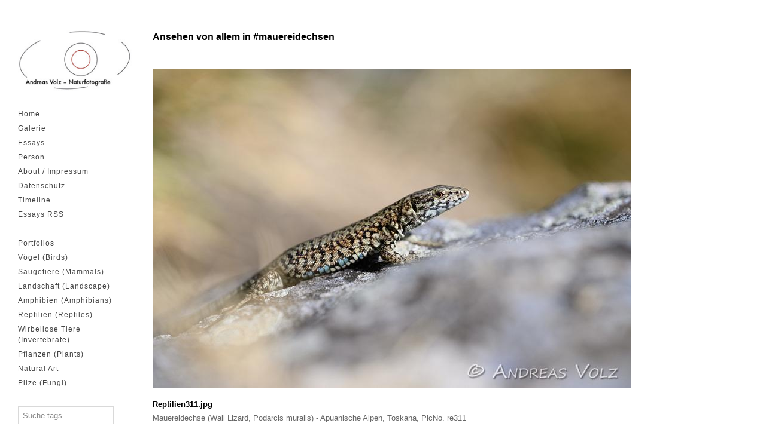

--- FILE ---
content_type: text/html; charset=UTF-8
request_url: http://s522872944.online.de/koken/tags/mauereidechsen/
body_size: 50710
content:
<!DOCTYPE html>
<html class="k-source-tag k-lens-tag">
<head>
	<meta charset="utf-8">
	<meta http-equiv="X-UA-Compatible" content="IE=edge,chrome=1">
	<meta name="viewport" content="width=device-width, initial-scale=1, minimum-scale=1, maximum-scale=1" />
	
	<meta name="description" content="mauereidechsen" />
	<meta name="author" content="Andreas Volz" />
	<meta name="keywords" content="Andreas Volz, nature photography, Naturfotografie, Naturbilder, Naturfoto, Natur, Foto, Alpen, Prints, naturephoto, photography, pictures, wildlife, Germany, Munich" />

	<link rel="stylesheet" type="text/css" href="/koken/app/site/themes/common/css/reset.css?1.2.0" />
	<link rel="stylesheet" type="text/css" href="/koken/app/site/themes/common/css/kicons.css?1.2.0" />
	<link rel="stylesheet" type="text/css" href="/koken/storage/themes/madison-2-13438c6b-ea84-12b3-7d6a-493e52e8ce0e/css/kvideo.css" />
	<link rel="stylesheet" type="text/css" href="/koken/storage/themes/madison-2-13438c6b-ea84-12b3-7d6a-493e52e8ce0e/css/kshare.css" />
	<link id="koken_settings_css_link" rel="stylesheet" type="text/css" href="/koken/settings.css.lens" />
<link rel="shortcut icon" href="/koken/images/favicon.gif" type="image/x-icon"><meta name="pinterest" content="nopin" description="Sorry, pinning of images is not permitted." /><link rel="stylesheet" href="/koken/storage/plugins/image-protector-8aad8046-67d9-2d65-cd95-c4e51b775923/plugin.css" type="text/css" />
	<title>mauereidechsen - Andreas Volz</title>
	<meta property="og:site_name" content="Andreas Volz" />
	<meta property="og:title" content="Tags / mauereidechsen" />
	<meta property="og:description" content="" />
	<meta property="og:type" content="website" />
	<meta property="og:url" content="https://volz-naturfoto.de/koken/tags/mauereidechsen/" />

	<!--[if IE]>
	<script src="/koken/app/site/themes/common/js/html5shiv.js"></script>
	<![endif]-->
	
	<script src="/assets/js/jquery.min.js" type="text/javascript"></script>
	<script>window.jQuery || document.write('<script src="/koken/app/site/themes/common/js/jquery.min.js"><\/script>')</script>
	<script src="/koken/koken.js?1.2.0"></script>
	<script>$K.location = $.extend($K.location, {"here":"\/tags\/mauereidechsen\/","parameters":{"page":1,"url":"\/tags\/mauereidechsen\/"},"page_class":"k-source-tag k-lens-tag"});</script>
	<link rel="alternate" type="application/atom+xml" title="Andreas Volz: All uploads" href="/koken/feed/content/recent.rss" />
	<link rel="alternate" type="application/atom+xml" title="Andreas Volz: Essays" href="/koken/feed/essays/recent.rss" />
	<link rel="alternate" type="application/atom+xml" title="Andreas Volz: Timeline" href="/koken/feed/timeline/recent.rss" />
<script src="/koken/storage/themes/madison-2-13438c6b-ea84-12b3-7d6a-493e52e8ce0e/js/jquery.smooth-scroll.min.js"></script>
<script src="/koken/storage/themes/madison-2-13438c6b-ea84-12b3-7d6a-493e52e8ce0e/js/jquery.sidr.min.js"></script>
<script src="/koken/app/site/themes/common/js/pillar.js?1.2.0"></script>
<script src="/koken/app/site/themes/common/js/jquery.pjax.js?1.2.0"></script>
<script src="/koken/app/site/themes/common/js/jquery.pjax-transition.js?1.2.0"></script>
<script src="/koken/app/site/themes/common/js/share.js?1.2.0"></script>
<script src="/koken/storage/themes/madison-2-13438c6b-ea84-12b3-7d6a-493e52e8ce0e/js/madison.js"></script>
<script>
	Madison.nestedNav = '1';
	</script>
</head>
<body class="pos_left splash_t k-source-tag k-lens-tag">
	
	<div id="sidr-left" class="mob">
	<section id="nav_first"><ul class="k-nav-list k-nav-root "><li><a data-koken-internal title="Home" href="/koken/">Home</a></li><li><a data-koken-internal title="Galerie" href="/koken/albums/">Galerie</a></li><li><a data-koken-internal title="Essays" href="/koken/essays/">Essays</a></li><li><a data-koken-internal title="Person" href="/koken/pages/person/">Person</a></li><li><a data-koken-internal title="About / Impressum" href="/koken/pages/impressum/">About / Impressum</a></li><li><a data-koken-internal title="Datenschutz" href="/koken/pages/datenschutz/">Datenschutz</a></li><li><a data-koken-internal title="Timeline" href="/koken/timeline/">Timeline</a></li><li><a target="_blank" title="Essays RSS" href="/koken/feed/essays/recent.rss">Essays RSS</a></li></ul></section>
<section id="nav_second"><ul class="k-nav-list k-nav-root "><li><a class="k-nav-set" data-koken-internal title="Portfolios" href="/koken/sets/portfolios/">Portfolios</a><ul class="k-nav-list "><li><a data-koken-internal title="Isartal" href="/koken/albums/isar/">Isartal</a></li><li><a data-koken-internal title="Island" href="/koken/albums/island/">Island</a></li><li><a data-koken-internal title="Karwendel Gebirge" href="/koken/albums/karwendel-gebirge/">Karwendel Gebirge</a></li><li><a data-koken-internal title="Falkland Inseln" href="/koken/albums/falkland-inseln-2/">Falkland Inseln</a></li><li><a data-koken-internal title="Gardasee" href="/koken/albums/gardasee/">Gardasee</a></li><li><a data-koken-internal title="Ostsee" href="/koken/albums/ostsee/">Ostsee</a></li><li><a data-koken-internal title="Apennin" href="/koken/albums/apennin/">Apennin</a></li><li><a data-koken-internal title="Korsika und Sardinien" href="/koken/albums/korsika-sardinien/">Korsika und Sardinien</a></li><li><a data-koken-internal title="Vinschgau" href="/koken/albums/vinschgau/">Vinschgau</a></li><li><a data-koken-internal title="Provence" href="/koken/albums/provence/">Provence</a></li><li><a data-koken-internal title="Nord-Norwegen" href="/koken/albums/nord-norwegen/">Nord-Norwegen</a></li><li><a data-koken-internal title="Küsten der Ostadria" href="/koken/albums/ostadria/">Küsten der Ostadria</a></li><li><a data-koken-internal title="Neusiedler See" href="/koken/albums/neusiedler-see/">Neusiedler See</a></li><li><a data-koken-internal title="Hohe Tauern" href="/koken/albums/hohe-tauern/">Hohe Tauern</a></li><li><a data-koken-internal title="Im Wald der Bären" href="/koken/albums/im-wald-der-baeren/">Im Wald der Bären</a></li><li><a data-koken-internal title="Nordost-Spanien" href="/koken/albums/spanien14/">Nordost-Spanien</a></li><li><a data-koken-internal title="Bulgarien" href="/koken/albums/bulgarien-2013/">Bulgarien</a></li><li><a data-koken-internal title="Australien, Tasmanien" href="/koken/albums/australien-tasmanien-2013/">Australien, Tasmanien</a></li><li><a data-koken-internal title="Australien, NSW" href="/koken/albums/australien-nsw-2012/">Australien, NSW</a></li><li><a data-koken-internal title="Pelikane in Nord-Griechenland" href="/koken/albums/pelikane-in-nord-griechenland/">Pelikane in Nord-Griechenland</a></li><li><a data-koken-internal title="Sulawesi" href="/koken/albums/sulawesi-2008/">Sulawesi</a></li><li><a data-koken-internal title="Borneo" href="/koken/albums/borneo-2008/">Borneo</a></li></ul></li><li><a class="k-nav-set" data-koken-internal title="Vögel (Birds)" href="/koken/sets/voegel/">Vögel (Birds)</a><ul class="k-nav-list "><li><a data-koken-internal title="Alpenvögel" href="/koken/albums/alpenvoegel/">Alpenvögel</a></li><li><a data-koken-internal title="Ammern" href="/koken/albums/ammern/">Ammern</a></li><li><a data-koken-internal title="Entenvögel" href="/koken/albums/enten-und-gaense/">Entenvögel</a></li><li><a data-koken-internal title="Eulen" href="/koken/albums/eulen/">Eulen</a></li><li><a data-koken-internal title="Finken" href="/koken/albums/finken/">Finken</a></li><li><a data-koken-internal title="Fliegenschnäpper" href="/koken/albums/fliegenschnaepper/">Fliegenschnäpper</a></li><li><a data-koken-internal title="Geier" href="/koken/albums/geier/">Geier</a></li><li><a data-koken-internal title="Greifvögel" href="/koken/albums/greifvoegel/">Greifvögel</a></li><li><a data-koken-internal title="Hühnervögel" href="/koken/albums/huehnervoegel/">Hühnervögel</a></li><li><a data-koken-internal title="Kranichvögel" href="/koken/albums/kranichvoegel/">Kranichvögel</a></li><li><a data-koken-internal title="Lappentaucher" href="/koken/albums/lappentaucher/">Lappentaucher</a></li><li><a data-koken-internal title="Meisen" href="/koken/albums/meisen/">Meisen</a></li><li><a data-koken-internal title="Pinguine" href="/koken/albums/pinguine/">Pinguine</a></li><li><a data-koken-internal title="Pirol" href="/koken/albums/pirol/">Pirol</a></li><li><a data-koken-internal title="Rabenvögel" href="/koken/albums/rabenvoegel/">Rabenvögel</a></li><li><a data-koken-internal title="Rackenvögel" href="/koken/albums/bienenfresser/">Rackenvögel</a></li><li><a data-koken-internal title="Regenpfeiferartige" href="/koken/albums/regenpfeiferartige/">Regenpfeiferartige</a></li><li><a data-koken-internal title="Ruderfüßer" href="/koken/albums/ruderfuesser/">Ruderfüßer</a></li><li><a data-koken-internal title="Schreitvögel" href="/koken/albums/schreitvoegel/">Schreitvögel</a></li><li><a data-koken-internal title="Seidenschwanz" href="/koken/albums/seidenschwanz/">Seidenschwanz</a></li><li><a data-koken-internal title="Sonstige Singvögel" href="/koken/albums/sonstige-singvoegel/">Sonstige Singvögel</a></li><li><a data-koken-internal title="Spechte" href="/koken/albums/spechte/">Spechte</a></li><li><a data-koken-internal title="Tropische Vögel" href="/koken/albums/tropische-voegel/">Tropische Vögel</a></li><li><a data-koken-internal title="Wiedehopf" href="/koken/albums/wiedehopf/">Wiedehopf</a></li><li><a data-koken-internal title="Würger" href="/koken/albums/wuerger/">Würger</a></li><li><a data-koken-internal title="Australische Vögel" href="/koken/albums/australische-voegel/">Australische Vögel</a></li></ul></li><li><a class="k-nav-set" data-koken-internal title="Säugetiere (Mammals)" href="/koken/sets/saeugetiere/">Säugetiere (Mammals)</a><ul class="k-nav-list "><li><a data-koken-internal title="Beuteltiere" href="/koken/albums/beuteltiere/">Beuteltiere</a></li><li><a data-koken-internal title="Hasen" href="/koken/albums/hasen/">Hasen</a></li><li><a data-koken-internal title="Hirsche" href="/koken/albums/hirsche/">Hirsche</a></li><li><a data-koken-internal title="Hörnchen" href="/koken/albums/hoernchen/">Hörnchen</a></li><li><a data-koken-internal title="Hornträger" href="/koken/albums/horntraeger/">Hornträger</a></li><li><a data-koken-internal title="Landraubtiere" href="/koken/albums/landraubtiere/">Landraubtiere</a></li><li><a data-koken-internal title="Meeressäuger" href="/koken/albums/meeressaeuger/">Meeressäuger</a></li><li><a data-koken-internal title="Nagetiere" href="/koken/albums/nagetiere-1/">Nagetiere</a></li><li><a data-koken-internal title="Primaten" href="/koken/albums/affen/">Primaten</a></li><li><a data-koken-internal title="Schweine" href="/koken/albums/schweine/">Schweine</a></li><li><a data-koken-internal title="Ursäuger" href="/koken/albums/ursaeuger/">Ursäuger</a></li><li><a data-koken-internal title="Sonstige" href="/koken/albums/sonstige/">Sonstige</a></li></ul></li><li><a class="k-nav-set" data-koken-internal title="Landschaft (Landscape)" href="/koken/sets/landschaft/">Landschaft (Landscape)</a><ul class="k-nav-list "><li><a data-koken-internal title="Alpen" href="/koken/albums/alpen/">Alpen</a></li><li><a data-koken-internal title="Deutschland" href="/koken/albums/deutschland/">Deutschland</a></li><li><a data-koken-internal title="Europa" href="/koken/albums/europa/">Europa</a></li><li><a data-koken-internal title="Australien" href="/koken/albums/australien/">Australien</a></li><li><a data-koken-internal title="Bäche und Schluchten" href="/koken/albums/baeche-und-schluchten/">Bäche und Schluchten</a></li><li><a data-koken-internal title="Stein" href="/koken/albums/steine/">Stein</a></li><li><a data-koken-internal title="Wasser" href="/koken/albums/wasser/">Wasser</a></li><li><a data-koken-internal title="Wetter und Weltall" href="/koken/albums/licht-und-wetter/">Wetter und Weltall</a></li></ul></li><li><a class="k-nav-set" data-koken-internal title="Amphibien (Amphibians)" href="/koken/sets/amphibien/">Amphibien (Amphibians)</a><ul class="k-nav-list "><li><a data-koken-internal title="Froschlurche" href="/koken/albums/froschlurche/">Froschlurche</a></li><li><a data-koken-internal title="Schwanzlurche" href="/koken/albums/schwanzlurche/">Schwanzlurche</a></li></ul></li><li><a class="k-nav-set" data-koken-internal title="Reptilien (Reptiles)" href="/koken/sets/reptilien/">Reptilien (Reptiles)</a><ul class="k-nav-list "><li><a data-koken-internal title="Echsen" href="/koken/albums/echsen/">Echsen</a></li><li><a data-koken-internal title="Krokodile" href="/koken/albums/krokodile/">Krokodile</a></li><li><a data-koken-internal title="Schlangen" href="/koken/albums/schlangen/">Schlangen</a></li><li><a data-koken-internal title="Schildkröten" href="/koken/albums/schildkroeten/">Schildkröten</a></li></ul></li><li><a class="k-nav-set" data-koken-internal title="Wirbellose Tiere (Invertebrate)" href="/koken/sets/wirbellose-tiere/">Wirbellose Tiere (Invertebrate)</a><ul class="k-nav-list "><li><a data-koken-internal title="Heuschrecken" href="/koken/albums/heuschrecken/">Heuschrecken</a></li><li><a data-koken-internal title="Käfer" href="/koken/albums/kaefer/">Käfer</a></li><li><a data-koken-internal title="Libellen" href="/koken/albums/libellen/">Libellen</a></li><li><a data-koken-internal title="Schmetterlinge" href="/koken/albums/schmetterlinge/">Schmetterlinge</a></li><li><a data-koken-internal title="Spinnentiere" href="/koken/albums/spinnen/">Spinnentiere</a></li><li><a data-koken-internal title="Sonstige Insekten" href="/koken/albums/sonstige-insekten/">Sonstige Insekten</a></li></ul></li><li><a class="k-nav-set" data-koken-internal title="Pflanzen (Plants)" href="/koken/sets/pflanzen/">Pflanzen (Plants)</a><ul class="k-nav-list "><li><a data-koken-internal title="Alpenblumen" href="/koken/albums/alpenblumen/">Alpenblumen</a></li><li><a data-koken-internal title="Bäume" href="/koken/albums/baeume/">Bäume</a></li><li><a data-koken-internal title="Orchideen" href="/koken/albums/orchideen/">Orchideen</a></li><li><a data-koken-internal title="Frühlingsblumen" href="/koken/albums/fruehlingsblumen/">Frühlingsblumen</a></li><li><a data-koken-internal title="Blütenpflanzen" href="/koken/albums/bluetenpflanzen/">Blütenpflanzen</a></li></ul></li><li><a data-koken-internal title="Natural Art" href="/koken/albums/natural-art/">Natural Art</a></li><li><a data-koken-internal title="Pilze (Fungi)" href="/koken/albums/pilze-fungi/">Pilze (Fungi)</a></li></ul></section>
<section id="nav_third"></section>
	<form class="k-search">
  <input type="search" id="k-search-tag" placeholder="Suche tags" list="k-search-tags">
  <datalist id="k-search-tags">
<option value="tier"><option value="tiere"><option value="voegel"><option value="vogel"><option value="naturfotografie"><option value="alpen"><option value="alps"><option value="isartal"><option value="bayern"><option value="mammalia"><option value="saeugetier"><option value="saeugetiere"><option value="säugetiere"><option value="bavaria"><option value="karwendel"><option value="gebirge"><option value="passeri"><option value="singvogel"><option value="wald"><option value="tageslicht"><option value="aussen"><option value="aussenaufnahme"><option value="landschaft"><option value="pflanze"><option value="pflanzen"><option value="berge"><option value="gefäßpflanzen"><option value="tracheophyta"><option value="samenpflanzen"><option value="spermatophytina"><option value="fotografie"><option value="bedecktsamer"><option value="magnoliopsida"><option value="passeriformes"><option value="sperlingsvögel"><option value="felsen"><option value="gewässer"><option value="karwendelgebirge"><option value="wasser"><option value="schnee"><option value="artiodactyla"><option value="paarhufer"><option value="blüten"><option value="küste"><option value="winter"><option value="falkland islands"><option value="falklandinseln"><option value="malwinen"><option value="rocks"><option value="see"><option value="isar"><option value="ruminantia"><option value="wiederkäuer"><option value="arthropoda"><option value="gliederfüßer"><option value="fluginsekten"><option value="pterygota"><option value="insecta"><option value="insekt"><option value="insekten"><option value="subantarktis"><option value="frühling"><option value="charadriiformes"><option value="limikolen"><option value="regenpfeiferartige"><option value="snow"><option value="bedrohte arten"><option value="bedrohte tierarten"><option value="bedrohte tiere"><option value="gefährdete tiere"><option value="monokotyledonen"><option value="südtirol"><option value="italien"><option value="coast"><option value="kerneudikotyledonen"><option value="eudikotyledonen"><option value="blume"><option value="blumen"><option value="blüte"><option value="gruppe"><option value="asparagales"><option value="spargelartige"><option value="water"><option value="vinschgau"><option value="bovidae"><option value="hornträger"><option value="lepidoptera"><option value="schmetterlinge"><option value="caprinae"><option value="ziegenartige"><option value="carnivora"><option value="raubtiere"><option value="toskana"><option value="alpentiere"><option value="canoidea"><option value="hundeartige"><option value="meer"><option value="herbst"><option value="alpenvögel"><option value="kriechtier"><option value="kriechtiere"><option value="reptilien"><option value="morgen"><option value="anatidae"><option value="anseriformes"><option value="entenvögel"><option value="gänsevögel"><option value="asteriden"><option value="alpi apuane"><option value="apuanische alpen"><option value="macro"><option value="makro"><option value="galliformes"><option value="huehnervogel"><option value="hühnervögel"><option value="regenwald"><option value="tropischer regenwald"><option value="orchidaceae"><option value="orchideen"><option value="falconiformes"><option value="fasanenartige"><option value="greifvogel"><option value="phasianidae"><option value="schuppenkriechtiere"><option value="squamata"><option value="abend"><option value="abendlicht"><option value="amphibia"><option value="amphibien"><option value="lurche"><option value="wiese"><option value="fliegen"><option value="bach"><option value="junges"><option value="jungtiere"><option value="neoptera"><option value="neuflügler"><option value="tierkinder"><option value="fliegt"><option value="sitzen"><option value="sitzt"><option value="iceland"><option value="island"><option value="wasservögel"><option value="australien"><option value="pelecaniformes"><option value="ruderfüßer"><option value="sardinien"><option value="balz"><option value="österreich"><option value="makrofotografie"><option value="nagetier"><option value="nagetiere"><option value="rodentia"><option value="tirol"><option value="asterales"><option value="asternartige"><option value="paar"><option value="paare"><option value="pärchen"><option value="ciconiiformes"><option value="daylight"><option value="nacht"><option value="pinguine"><option value="schreitvögel"><option value="sphenisciformes"><option value="schlucht"><option value="fluss"><option value="hahnenfußartige"><option value="nebel"><option value="ranunculales"><option value="provence"><option value="ufer"><option value="euasteriden ii"><option value="raufußhühner"><option value="tetraoninae"><option value="wasserfall"><option value="gaemse"><option value="gämsen"><option value="rupicapra"><option value="schnepfenvögel"><option value="scolopacidae"><option value="sonnenuntergang"><option value="orchidoideae"><option value="abendrot"><option value="accipitridae"><option value="flugaufnahme"><option value="habichtartige"><option value="isarwinkel"><option value="hahnenfußgewächse"><option value="indonesien"><option value="ranunculaceae"><option value="alpenblumen"><option value="gebirgsvögel"><option value="gardasee"><option value="orchideae"><option value="fliegenschnäpper"><option value="muscicapidae"><option value="norwegen"><option value="arktis"><option value="coniferales"><option value="eule"><option value="eulen"><option value="gymnospermae"><option value="koniferen"><option value="nacktsamer"><option value="nadelhölzer"><option value="pinales"><option value="strigiformes"><option value="eigentliche eulen"><option value="strigidae"><option value="affen"><option value="anthropoidea"><option value="apennin"><option value="bäume"><option value="eigentliche affen"><option value="primaten"><option value="primates"><option value="ericales"><option value="evening"><option value="heidekrautartige"><option value="kieferngewächse"><option value="pinaceae"><option value="sonnenaufgang"><option value="anura"><option value="cervidae"><option value="frösche"><option value="froschlurche"><option value="hirsche"><option value="hörnchenverwandte"><option value="sciuromorpha"><option value="bergbach"><option value="edelfalter"><option value="feld"><option value="nymphalidae"><option value="saxicolinae"><option value="schmätzer"><option value="wolken"><option value="canidae"><option value="gämse"><option value="hunde"><option value="rupicapra rupicapra"><option value="altweltaffen"><option value="catarrhini"><option value="echte füchse"><option value="schmalnasenaffen"><option value="vulpini"><option value="gegenlicht"><option value="ostsee"><option value="anserinae"><option value="auwald"><option value="gans"><option value="gänse"><option value="kormoran"><option value="kormorane"><option value="nationalpark vorpommersche boddenlandschaft"><option value="phalacrocoracidae"><option value="schlange"><option value="schlangen"><option value="serpentes"><option value="baum"><option value="corvidae"><option value="eis"><option value="nahrungssuche"><option value="rabenvögel"><option value="arachnida"><option value="capra"><option value="chelicerata"><option value="kieferklauenträger"><option value="spinnentiere"><option value="südamerika"><option value="ziegen"><option value="finnland"><option value="fressen"><option value="hörnchen"><option value="kroatien"><option value="sciuridae"><option value="steine"><option value="coleoptera"><option value="herbstfarben"><option value="käfer"><option value="schwimmen"><option value="schwimmt"><option value="araneae"><option value="araneomorphae"><option value="echte webspinnen"><option value="spiegelung"><option value="sterne"><option value="webspinnen"><option value="finken"><option value="fringillidae"><option value="alm"><option value="moor"><option value="kies"><option value="kiesflächen"><option value="münchen"><option value="afterglow"><option value="blumenwiese"><option value="coraciiformes"><option value="küken"><option value="photography"><option value="rackenvögel"><option value="rosiden"><option value="sonne"><option value="caudata"><option value="hochgebirge"><option value="hominoidea"><option value="menschenartige"><option value="raureif"><option value="salamanderverwandte"><option value="salamandroidea"><option value="schwanzlurche"><option value="sunset"><option value="taiga"><option value="aggression"><option value="beutelsäuger"><option value="beuteltiere"><option value="erdhörnchen"><option value="höhlenbrüter"><option value="metatheria"><option value="picidae"><option value="piciformes"><option value="specht"><option value="spechte"><option value="spechtvögel"><option value="xerinae"><option value="füttern"><option value="gesang"><option value="singen"><option value="ardeidae"><option value="carduelinae"><option value="lagopus"><option value="lake"><option value="reiher"><option value="schneehühner"><option value="stieglitzartige"><option value="hominidae"><option value="menschenaffen"><option value="night"><option value="röhricht"><option value="schilf"><option value="korsika"><option value="tropische vögel"><option value="echse"><option value="echsen"><option value="eisfuchs"><option value="lacertilia"><option value="lärchen"><option value="laricoideae"><option value="larix"><option value="polarfuchs"><option value="scincomorpha"><option value="skinkartige"><option value="trockenrasen"><option value="vulpes lagopus"><option value="watvögel"><option value="naturschutzgebiet"><option value="alpensteinbock"><option value="bergblumen"><option value="capra ibex"><option value="cervinae"><option value="cygnini"><option value="echte eidechsen"><option value="echte hirsche"><option value="familie"><option value="hirsch"><option value="lacertidae"><option value="schwäne"><option value="echte frösche"><option value="eselspinguin"><option value="euasteriden i"><option value="frosch"><option value="gentoo penguin"><option value="langschwanzpinguine"><option value="mittelmeer"><option value="pygoscelis"><option value="pygoscelis papua"><option value="ranidae"><option value="alpenschneehuhn"><option value="augenfalter"><option value="bären"><option value="caelifera"><option value="echte salamander"><option value="ericaceae"><option value="eurosiden i"><option value="falconidae"><option value="falkenartige"><option value="feuchtwiese"><option value="gruiformes"><option value="heidekrautgewächse"><option value="höhle"><option value="kälte"><option value="kranichvögel"><option value="kurzfühlerschrecken"><option value="portrait"><option value="robben"><option value="salamandridae"><option value="satyrinae"><option value="schlichtkleid"><option value="ursidae"><option value="brachland"><option value="echte spechte"><option value="pelecanidae"><option value="pelikane"><option value="picinae"><option value="primelgewächse"><option value="primulaceae"><option value="acrididae"><option value="auerhuhn"><option value="aurora borealis"><option value="bläulinge"><option value="eudyptes"><option value="eudyptes chrysocome"><option value="falconinae"><option value="falke"><option value="falken"><option value="feldheuschrecken"><option value="felsenpinguin"><option value="fjord"><option value="frankreich"><option value="lycaenidae"><option value="lycaeninae"><option value="morgenrot"><option value="nachtaufnahme"><option value="polarlicht"><option value="schopfpinguine"><option value="southern rockhopper penguin"><option value="tetrao urogallus"><option value="flug"><option value="grasland"><option value="motacillidae"><option value="procellariiformes"><option value="rana"><option value="röhrennasen"><option value="stelzen und pieper"><option value="tümpel"><option value="weiher"><option value="back light"><option value="capreolinae"><option value="charadriidae"><option value="geschiebe"><option value="grasmückenartige"><option value="kampf"><option value="kämpfen"><option value="kräftemessen"><option value="laichen"><option value="meerenten und säger"><option value="mergini"><option value="ophrys"><option value="pilze"><option value="ragwurzen"><option value="regenpfeifer"><option value="sylviidae"><option value="trughirsche"><option value="waldbewohner"><option value="waldtiere"><option value="iridaceae"><option value="kiefern"><option value="pinoideae"><option value="pinus"><option value="sardinia"><option value="schilfbewohner"><option value="schwertlilie"><option value="schwertliliengewächse"><option value="viperidae"><option value="vipern"><option value="calidris"><option value="corvus"><option value="eigentliche salamander"><option value="eiszapfen"><option value="heide"><option value="ibisse und löffler"><option value="juni"><option value="kraehe"><option value="lappentaucher"><option value="papilionidae"><option value="podicipedidae"><option value="rabe"><option value="raben und krähen"><option value="ritterfalter"><option value="salamandra"><option value="strandläufer"><option value="taucher"><option value="threskiornithidae"><option value="asteraceae"><option value="brutpflege"><option value="echte schweine"><option value="fürsorge"><option value="korbblütler"><option value="kuhschellen"><option value="leiten"><option value="sand"><option value="schweineartige"><option value="suidae"><option value="suina"><option value="sumpf"><option value="bockkäfer"><option value="buchenartige"><option value="buschland"><option value="cerambycidae"><option value="colubridae"><option value="echte erdhörnchen"><option value="echte ottern"><option value="fagales"><option value="klamm"><option value="marmota"><option value="marmotini"><option value="murmeltiere"><option value="nattern"><option value="primeln"><option value="primula"><option value="vipera"><option value="laridae"><option value="lichtung"><option value="meeressäuger"><option value="milchstraße"><option value="moewe"><option value="möwen"><option value="nest"><option value="waldlichtung"><option value="ammern"><option value="antarktischer kormoran"><option value="ardeinae"><option value="blauaugenscharbe"><option value="buchengewächse"><option value="bufonidae"><option value="dactylorhiza"><option value="emberizidae"><option value="ensifera"><option value="fagaceae"><option value="hase"><option value="hasen"><option value="hasenartige"><option value="imperial cormorant"><option value="knabenkraut"><option value="knabenkräuter"><option value="kröten"><option value="kühl-gemäßigter regenwald"><option value="lagomorpha"><option value="langfühlerschrecken"><option value="leporidae"><option value="leucocarbo atriceps"><option value="mauerläufer"><option value="procellariidae"><option value="sturmvögel"><option value="tagreiher"><option value="tichodroma muraria"><option value="tichodromidae"><option value="baden"><option value="cervus elaphus"><option value="ciconiidae"><option value="giftig"><option value="kängurus"><option value="laubheuschrecken"><option value="macropodidae"><option value="rothirsch"><option value="silhouette"><option value="storch"><option value="störche"><option value="sun"><option value="tettigoniidae"><option value="upupidae"><option value="wiedehopf"><option value="wiedehopfe"><option value="buchen"><option value="bufo"><option value="buntspechte"><option value="cetacea"><option value="dämmerung"><option value="dendrocopos"><option value="echte kröten"><option value="emilia-romagna"><option value="fagus"><option value="geröllflächen"><option value="gypaetinae"><option value="insektenfresser"><option value="juli"><option value="laniidae"><option value="libellen"><option value="liliaceae"><option value="liliales"><option value="lilienartige"><option value="liliengewächse"><option value="luftaufnahme"><option value="marder"><option value="mustelidae"><option value="odonata"><option value="pinnipedia"><option value="wal"><option value="wale"><option value="würger"><option value="adler"><option value="amaryllidaceae"><option value="amaryllisgewächse"><option value="aquilinae"><option value="brandung"><option value="braunellen"><option value="hundsrobben"><option value="ibisse"><option value="jagd"><option value="kommunikation"><option value="meisen"><option value="paridae"><option value="phocidae"><option value="prunellidae"><option value="stars"><option value="tau"><option value="threskiornithinae"><option value="waldvögel"><option value="wettersteingebirge"><option value="anserini"><option value="bergkrähen"><option value="brillenpinguine"><option value="carduelis"><option value="echte gänse"><option value="glaucidium"><option value="kopula"><option value="magellanpinguin"><option value="mai"><option value="paarung"><option value="park"><option value="podiceps"><option value="seeschwalbe"><option value="seeschwalben"><option value="sommer"><option value="sperlingskäuze"><option value="spheniscus"><option value="spheniscus magellanicus"><option value="sternidae"><option value="strand"><option value="wildflusslandschaft"><option value="zeisige"><option value="alpenbock"><option value="baum- und gleithörnchen"><option value="baumhörnchen"><option value="bienenfresser"><option value="calidris alba"><option value="enzianartige"><option value="epidendroideae"><option value="gentianales"><option value="hautflügler"><option value="hymenoptera"><option value="kolonie"><option value="märz"><option value="meropidae"><option value="motacilla"><option value="pine"><option value="rosalia alpina"><option value="sanderling"><option value="sciurinae"><option value="sciurini"><option value="september"><option value="sonnen"><option value="stelzen"><option value="steppe"><option value="aegypiinae"><option value="altweltgeier"><option value="braune skua"><option value="cercopithecidae"><option value="crocus"><option value="flechten"><option value="geborgenheit"><option value="gewässerrand"><option value="halbgänse"><option value="hepatica"><option value="kapitelblauesjuwel"><option value="krokus"><option value="krokusse"><option value="leberblümchen"><option value="meerkatzenverwandte"><option value="mergus"><option value="nisten"><option value="passeridae"><option value="ralle"><option value="rallidae"><option value="raubmöwen"><option value="recurvirostridae"><option value="säbelschnäbler"><option value="säger"><option value="sperlinge"><option value="stehen"><option value="steht"><option value="stercorarius"><option value="stercorarius antarcticus"><option value="subantarktikskua"><option value="tadorninae"><option value="tarnen"><option value="tarnung"><option value="verbergen"><option value="vom aussterben bedroht"><option value="aculeata"><option value="alcedinidae"><option value="apocrita"><option value="basidiomycetes"><option value="brut"><option value="coraciidae"><option value="drossel"><option value="drosseln"><option value="eisvogel"><option value="enzian"><option value="enziane"><option value="enziangewächse"><option value="europäische höhlensalamander"><option value="fluß"><option value="frost"><option value="gentianaceae"><option value="grasfrosch"><option value="grasmücken"><option value="holz"><option value="hydromantes"><option value="krabbenspinnen"><option value="lungenlose salamander"><option value="mohngewächse"><option value="ohrenrobben"><option value="oktober"><option value="otariidae"><option value="papaveraceae"><option value="plethodontidae"><option value="racken"><option value="rana temporaria"><option value="sperlingskauz"><option value="ständerpilze"><option value="stechimmen"><option value="sylvia"><option value="taillenwespen"><option value="thomisidae"><option value="turdidae"><option value="wischeffekt"><option value="agaricomycetes"><option value="balaenopteridae"><option value="bartenwale"><option value="ente"><option value="enten"><option value="europäischer mufflon"><option value="eurosiden ii"><option value="flügel schlagen"><option value="furchenwale"><option value="heimlich"><option value="himantopus"><option value="januar"><option value="mohn"><option value="mysticeti"><option value="neusiedler see"><option value="ödlandschrecken"><option value="oedipodinae"><option value="ovis"><option value="ovis gmelini"><option value="ovis gmelini musimon"><option value="papaver"><option value="schaf"><option value="schafe"><option value="schlägt mit den flügeln"><option value="stelzenläufer"><option value="totholz"><option value="verbergend"><option value="verborgen"><option value="verstecken"><option value="waldboden"><option value="wildschaf"><option value="ambrosis höhlensalamander"><option value="anemone"><option value="apollofalter"><option value="april"><option value="athene"><option value="bartmeise"><option value="bartmeisen"><option value="beuteübergabe"><option value="brunft"><option value="brunst"><option value="bufo bufo"><option value="caryophyllales"><option value="edelfinken"><option value="erdkröte"><option value="fischen"><option value="fleckenfalter"><option value="fringilla"><option value="gruidae"><option value="haselhuhn"><option value="hirundinidae"><option value="hydromantes ambrosii"><option value="kranich"><option value="kraniche"><option value="laubsänger"><option value="mäuseartige"><option value="mäuseverwandte"><option value="milky way"><option value="mond"><option value="muroidea"><option value="myomorpha"><option value="nationalpark appennino tosco-emiliano"><option value="nelkenartige"><option value="nymphalinae"><option value="panorama"><option value="panuridae"><option value="parnassius apollo"><option value="phylloscopus"><option value="rot"><option value="schwalben"><option value="speleomantes ambrosii"><option value="steinkäuze"><option value="tetrastes bonasia"><option value="trollblume"><option value="trollblumen"><option value="trollius"><option value="windröschen"><option value="acrocephalidae"><option value="acrocephalus"><option value="alpenbraunelle"><option value="alpenkrähe"><option value="anisoptera"><option value="anser"><option value="anthus"><option value="apoidea"><option value="arvicolinae"><option value="bienen und grabwespen"><option value="botaurinae"><option value="cricetidae"><option value="crocodilia"><option value="dachse"><option value="dommeln"><option value="dreizehenspecht"><option value="eissturmvogel"><option value="feldgänse"><option value="flaucher"><option value="fulmarus glacialis"><option value="großlibellen"><option value="höckerschwan"><option value="kreuzotter"><option value="krokodil"><option value="krokodile"><option value="lamiales"><option value="lippenblütlerartige"><option value="macronectes giganteus"><option value="melanismus"><option value="melanistisch"><option value="melinae"><option value="mljet"><option value="montifringilla nivalis"><option value="nestbau"><option value="ocker"><option value="otarriinae"><option value="picoides tridactylus"><option value="pieper"><option value="protostomia"><option value="prunella collaris"><option value="pyrrhocorax pyrrhocorax"><option value="riesensturmvogel"><option value="rohrsänger"><option value="rohrsängerartige"><option value="sandstrand"><option value="schlafplatz"><option value="schneefink"><option value="schneesperling"><option value="schwarz"><option value="seelöwen"><option value="sich sonnen"><option value="sonstwo"><option value="spermophilus"><option value="urmünder"><option value="vipera berus"><option value="vollmond"><option value="weiß"><option value="widderchen"><option value="wühler"><option value="wühlmäuse"><option value="ziesel"><option value="zygaenidae"><option value="acker"><option value="agaricomycetidae"><option value="alpenmurmeltier"><option value="anacamptis"><option value="apidae"><option value="apiformes"><option value="asteroideae"><option value="bergkiefer"><option value="bienen"><option value="birkhuhn"><option value="bussardartige"><option value="buteoninae"><option value="charadriinae"><option value="chlidonias"><option value="conchifera"><option value="corvus corax"><option value="eigentliche regenpfeifer"><option value="fangschrecken"><option value="februar"><option value="gelbringfalter"><option value="gentiana"><option value="gletscher"><option value="gletscher schmelze"><option value="hundswurzen"><option value="hutpilze"><option value="hystricomorpha"><option value="kolkrabe"><option value="latsche"><option value="legföhre"><option value="lopinga achine"><option value="magerrasen"><option value="magerwiese"><option value="mähnenrobbe"><option value="mantidae"><option value="mantinae"><option value="mantis"><option value="mantodea"><option value="marmota marmota"><option value="mollusca"><option value="mutter mit jungtier"><option value="mutter mit kind"><option value="otaria flavescens"><option value="papageien"><option value="pinus mugo"><option value="pinus mugo mugo"><option value="psittaciformes"><option value="pupplinger au"><option value="rallenvögel"><option value="rotfuchs"><option value="rügen"><option value="schalenweichtiere"><option value="scheckenfalter"><option value="schwarm"><option value="schweiz"><option value="stachelschweinverwandte"><option value="steinmauer"><option value="südamerikanischer seelöwe"><option value="sumpfseeschwalben"><option value="sylvensteinsee"><option value="upupa epops"><option value="vulpes vulpes"><option value="weichtiere"><option value="zugvögel"><option value="actitis hypoleucos"><option value="aquila chrysaetos"><option value="austernfischer"><option value="bilche"><option value="carabidae"><option value="caryophyllaceae"><option value="cinclidae"><option value="colobinae"><option value="comer see"><option value="corsica"><option value="diptera"><option value="düne"><option value="edelfasane"><option value="edelweiß"><option value="flussuferläufer"><option value="geophyten"><option value="gliridae"><option value="gnaphalieae"><option value="haematopodidae"><option value="hemiptera"><option value="knotenblumen"><option value="lago di como"><option value="laufkäfer"><option value="leontopodium"><option value="leucojum"><option value="libellulidae"><option value="lycosidae"><option value="lyrurus tetrix"><option value="männchen machen"><option value="nelkengewächse"><option value="oriolidae"><option value="perdix"><option value="phasianus"><option value="pirole"><option value="rebhühner"><option value="rotwidderchen"><option value="schlank- und stummelaffen"><option value="schnabelkerfe"><option value="segellibellen"><option value="steinadler"><option value="tetrao tetrix"><option value="waldrand"><option value="wasseramseln"><option value="wolfspinnen"><option value="zweiflügler"><option value="zygaeninae"><option value="agaricales"><option value="albatrosse"><option value="alligatoren"><option value="alligatoridae"><option value="alpensalamander"><option value="araneidae"><option value="araneoidea"><option value="argynnini"><option value="asparagaceae"><option value="black-browed albatross"><option value="bombycillidae"><option value="branta"><option value="bryodemella tuberculata"><option value="bubo"><option value="bubo bubo"><option value="caiman"><option value="caimaninae"><option value="calcariidae"><option value="cathartidae"><option value="champignonartige"><option value="circinae"><option value="coenonympha arcania"><option value="cuculiformes"><option value="dezember"><option value="diomedeidae"><option value="echte kaimane"><option value="eigentliche halbgänse"><option value="eigentliche papageien"><option value="epipactis"><option value="erica"><option value="erica carnea"><option value="felsenscharbe"><option value="flamingo"><option value="flamingos"><option value="gefiederpflege"><option value="gefleckte schnarrschrecke"><option value="gymnadenia"><option value="händelwurzen"><option value="heidekräuter"><option value="heliconiinae"><option value="iris"><option value="jagen"><option value="kaimane"><option value="kloakentiere"><option value="kuckucksvögel"><option value="lacerta agilis"><option value="leucocarbo magellanicus"><option value="limosa"><option value="meergänse"><option value="mehlprimel"><option value="mirounga leonina"><option value="mittelmeerländer"><option value="monotremata"><option value="neuweltgeier"><option value="passionsblumenfalter"><option value="perlgrasfalter"><option value="perlmuttfalter"><option value="pfuhlschnepfen"><option value="phoenicopteriformes"><option value="pisauridae"><option value="plectrophenax nivalis"><option value="primula farinosa"><option value="protheria"><option value="psittacidae"><option value="radnetzspinnen"><option value="raubspinnen"><option value="rote apollo"><option value="roter apollo"><option value="salamandra atra"><option value="schildkröten"><option value="schneeammer"><option value="schneeheide"><option value="schreivögel"><option value="schwarzbrauenalbatros"><option value="schwertlilien"><option value="seidenschwanz"><option value="seidenschwänze"><option value="spargelgewächse"><option value="sporn- und schneeammern"><option value="stendelwurzen"><option value="subtropischer regenwald"><option value="südlicher see-elefant"><option value="tadornini"><option value="testudinata"><option value="thalassarche melanophris"><option value="trollius europaeus"><option value="tyranni"><option value="überwintern"><option value="uhu"><option value="uhus"><option value="ursäuger"><option value="vombatidae"><option value="weihe"><option value="weihen"><option value="weißbindige wiesenvögelchen"><option value="wombats"><option value="zauneidechse"><option value="aegolius funereus"><option value="alpendohle"><option value="anatini"><option value="anden"><option value="apodiformes"><option value="aptenodytes"><option value="aptenodytes patagonicus"><option value="backentaschenaffen"><option value="bartgeier"><option value="biber"><option value="blätter"><option value="blatthornkäfer"><option value="bombina"><option value="bombinatoridae"><option value="boraginaceae"><option value="borretschgewächse"><option value="bunt"><option value="carduoideae"><option value="castoridae"><option value="cercopithecinae"><option value="chiroptera"><option value="coronella"><option value="coronella austriaca"><option value="cryptodira"><option value="cypripedioideae"><option value="dasyuridae"><option value="dasyuromorphia"><option value="discoglossoidea"><option value="echte bienen"><option value="europäische gottesanbeterin"><option value="europäischer dachs"><option value="feuersalamander"><option value="flares"><option value="fledermäuse"><option value="fledertiere"><option value="freiflächen"><option value="gelb"><option value="glattnattern"><option value="gletscherschmelze"><option value="gomphocerinae"><option value="grashüpfer"><option value="großpinguine"><option value="gypaetus barbatus"><option value="halsberger-schildkröten"><option value="king penguin"><option value="kleinlibellen"><option value="königspinguin"><option value="lechtaler alpen"><option value="löffler"><option value="macaca"><option value="makaken"><option value="mantis religiosa"><option value="meles meles"><option value="microchiroptera"><option value="myodes"><option value="nationalpark jasmund"><option value="notamacropus"><option value="odontoceti"><option value="oenanthe oenanthe"><option value="phaneropterinae"><option value="pieridae"><option value="plataleinae"><option value="rallen"><option value="raubbeutler"><option value="raubbeutlerartige"><option value="raublattgewächse"><option value="raufußkauz"><option value="reflexe"><option value="ringdrossel"><option value="rötelmäuse"><option value="salamandra salamandra"><option value="scarabaeidae"><option value="scheibenzüngler"><option value="schleichen"><option value="schlingnatter"><option value="schwimmenten"><option value="seglervögel"><option value="sichelschrecken"><option value="singschrecken"><option value="stausee"><option value="steinbruch"><option value="steinschmätzer"><option value="tettigoniinae"><option value="troglodytidae"><option value="turdus torquatus"><option value="turmfalke"><option value="unken"><option value="verzascatal"><option value="wallabys"><option value="weißlinge"><option value="welle"><option value="zahnwale"><option value="zaunkönige"><option value="zygoptera"><option value="agavengewächse"><option value="agavoideae"><option value="alaudidae"><option value="anguidae"><option value="anthericum"><option value="apodidae"><option value="arctosa cinerea"><option value="ascalaphidae"><option value="athene noctua"><option value="baldrian-scheckenfalter"><option value="bivalvia"><option value="blattkäfer"><option value="boaschlangen"><option value="boidae"><option value="boinae"><option value="brachycera"><option value="breitnasenaffen"><option value="buntspecht"><option value="caviidae"><option value="chrysomelidae"><option value="cranichideae"><option value="cuculidae"><option value="cypripedium"><option value="delfinartige"><option value="delfine"><option value="delphinidae"><option value="delphinoidea"><option value="dendrocopos leucotos"><option value="dendrocopos major"><option value="diploglossa"><option value="doppelbelichtung"><option value="drehwurzen"><option value="falco peregrinus"><option value="farnartigen pflanzen"><option value="farne"><option value="flussufer-riesenwolfsspinne"><option value="flussuferwolfsspinne"><option value="frauenschuh"><option value="futterneid"><option value="gebäude"><option value="gebüsch"><option value="gefäßsporenpflanzen"><option value="gibbons"><option value="graslilien"><option value="halcyoninae"><option value="hangquellmoor"><option value="haselmaus"><option value="hecke"><option value="heidelibellen"><option value="histrionicus histrionicus"><option value="hylobatidae"><option value="kasarkas"><option value="kragenente"><option value="kuckucke"><option value="laub"><option value="lauern"><option value="lauert"><option value="lerchen"><option value="lieste"><option value="lilie"><option value="lilien"><option value="lilium"><option value="mauereidechsen"><option value="meeresvögel"><option value="meerschweinchen"><option value="melitaea diamina"><option value="melitaeini"><option value="mensch"><option value="mondfinsternis"><option value="moos"><option value="muscardinus avellanarius"><option value="muscheln"><option value="nachtaktiv"><option value="narcissus"><option value="narzissen"><option value="natricinae"><option value="netzflügler"><option value="neuroptera"><option value="neuweltaffen"><option value="november"><option value="platyrrhini"><option value="podarcis"><option value="pteridophyta"><option value="quelle"><option value="rallus"><option value="riesenschlange"><option value="riesenschlangen"><option value="rolland-taucher"><option value="rollandia rolland"><option value="rosales"><option value="rosenartige"><option value="schleiche"><option value="schleichenartige"><option value="schmetterlingshafte"><option value="seevögel"><option value="segler"><option value="sichern"><option value="silberfleck-bläulinge"><option value="spiranthes"><option value="steinkauz"><option value="sturm"><option value="sympetrum"><option value="syn. picoides major"><option value="tadorna"><option value="trocknen"><option value="trocknet"><option value="wanderfalke"><option value="wassernattern"><option value="weißrückenspecht"><option value="white-tufted grebe"><option value="zitronenzeisig"><option value="accipiter"><option value="acer"><option value="ahorn"><option value="alpen-barrenringelnatter"><option value="alpenglöckchen"><option value="alpensegler"><option value="alpenveilchen"><option value="ameisenigel"><option value="anguis fragilis"><option value="apus melba"><option value="asio"><option value="auchenorrhyncha"><option value="aussicht"><option value="bekassinen"><option value="berglaubsänger"><option value="beutelmarder"><option value="beutelmeisen"><option value="bewegung"><option value="blackish oystercatcher"><option value="blässhühner"><option value="blindschleiche"><option value="bombina variegata"><option value="centaurea"><option value="cephalanthera"><option value="cereopsini"><option value="charadrius dubius"><option value="chileausternfischer"><option value="chionidae"><option value="chionis alba"><option value="chloephaga hybrida"><option value="chorthippus pullus"><option value="cicadina"><option value="cicindelinae"><option value="columbidae"><option value="columbiformes"><option value="commeliniden"><option value="cyclamen"><option value="dactylorhiza fuchsii"><option value="dasyurus"><option value="echimyidae"><option value="eibengewächse"><option value="erythronium"><option value="erythronium dens-canis"><option value="estergebirge"><option value="felidae"><option value="feloidea"><option value="fichtenkreuzschnabel"><option value="filander"><option value="flockenblumen"><option value="flussregenpfeifer"><option value="frühlingsknotenblume"><option value="fuchs knabenkraut"><option value="fulica"><option value="gallinago"><option value="gastropoda"><option value="gelbbauchunke"><option value="gladiole"><option value="gladiolen"><option value="gladiolus"><option value="goldhähnchen"><option value="graugans"><option value="großkatzen"><option value="habichte und sperber"><option value="haematopus ater"><option value="haubenmeise"><option value="henne"><option value="hippocastanoideae"><option value="hochmoor"><option value="hühnergänse"><option value="hunds-zahnlilie"><option value="iguania"><option value="kapitelgrünesband"><option value="kapitelwilderoberlauf"><option value="katzen"><option value="katzenartige"><option value="kelpgans"><option value="kiesbankgrashüpfer"><option value="kreuzschnäbel"><option value="larus michahellis"><option value="leguanartige"><option value="leimkräuter"><option value="loxia"><option value="loxia curvirostra"><option value="malvales"><option value="malvenartige"><option value="märzenbecher"><option value="meerenten"><option value="melitaeinae"><option value="meteor"><option value="mittelmeermöwe"><option value="myosotis"><option value="myrsinengewächse"><option value="myrsinoideae"><option value="natrix helvetica"><option value="neozoen"><option value="nucifraga"><option value="nussknacker"><option value="ohreulen"><option value="ophrys sphegodes"><option value="otididae"><option value="panthera"><option value="pantherinae"><option value="pelophylax"><option value="phylloscopus bonelli"><option value="poales"><option value="regulidae"><option value="regulus regulus"><option value="remizidae"><option value="rhododendren"><option value="rhododendron"><option value="rosaceae"><option value="rosengewächse"><option value="rosskastaniengewächse"><option value="sandlaufkäfer"><option value="sapindaceae"><option value="sapindales"><option value="scheidenschnäbel"><option value="schlaf"><option value="schlafen"><option value="schnecken"><option value="schwärmer"><option value="seifenbaumartige"><option value="seifenbaumgewächse"><option value="silene"><option value="soldanella"><option value="sphingidae"><option value="spinnen-ragwurz"><option value="springen"><option value="springt"><option value="stachelratten"><option value="sternschnuppe"><option value="südamerikanische austernfischer"><option value="süßgrasartige"><option value="tachyglossidae"><option value="tachymarptis melba"><option value="tauben"><option value="taubenvögel"><option value="taxaceae"><option value="thylogale"><option value="tod"><option value="trappe"><option value="trappen"><option value="trinken"><option value="trinkt"><option value="vergissmeinnicht"><option value="vespoidea"><option value="waldvöglein"><option value="wasserfrösche"><option value="weißgesicht-scheidenschnabel"><option value="wintergoldhähnchen"><option value="zahnlilien"><option value="zikaden"><option value="zuneigung"><option value="agrarlandschaft"><option value="akeleien"><option value="allioideae"><option value="allium"><option value="alpen-soldanelle"><option value="alpenmolch"><option value="alpenstrandläufer"><option value="amanita"><option value="amanita muscaria"><option value="amanitaceae"><option value="anakondas"><option value="andean condor"><option value="andenkondor"><option value="aquilegia"><option value="arctiidae"><option value="arctocephalinae"><option value="aster"><option value="astern"><option value="auge"><option value="august"><option value="aurikel"><option value="australische sänger"><option value="austria"><option value="bachstelze"><option value="bärenspinner"><option value="baumhöhle"><option value="bergmolch"><option value="besenheide"><option value="bewimperte alpenrose"><option value="blaukehlchen"><option value="brand-knabenkraut"><option value="braunalgen"><option value="braune krabbenspinne"><option value="bulgarien"><option value="busch-krabbenspinne"><option value="calidris alpina"><option value="calluna vulgaris"><option value="camelidae"><option value="canyon"><option value="caprimulgiformes"><option value="carduelis carduelis"><option value="cebidae"><option value="chile"><option value="chloephaga picta"><option value="cicindela hybrida"><option value="clusius-enzian"><option value="cotingidae"><option value="crocodylidae"><option value="crotalinae"><option value="cuculus canorus"><option value="cyperaceae"><option value="dama dama"><option value="damhirsch"><option value="dianthus"><option value="dolomedes fimbriatus"><option value="drohen"><option value="dünen-sandlaufkäfer"><option value="echte krokodile"><option value="eichen"><option value="eichhörnchen"><option value="emydidae"><option value="erithacus rubecula"><option value="eunectes"><option value="felsenschwalbe"><option value="fettkräuter"><option value="fliegenpilz"><option value="frucht"><option value="früchte"><option value="gähnen"><option value="gallinula"><option value="garigue"><option value="gentiana clusii"><option value="gerandete jagdspinne"><option value="gewöhnliche gebirgsschrecke"><option value="gimpel"><option value="großfußhühner"><option value="grubenottern"><option value="gymnadenia conopsea"><option value="gymnadenia odoratissima"><option value="hangschluchtwald"><option value="heckenbraunelle"><option value="heidelbeere"><option value="heidelbeeren"><option value="heteroptera"><option value="honigfresser"><option value="hufeisennasen"><option value="hufeisennasenartige"><option value="ichthyosaura alpestris"><option value="iguanidae"><option value="kamele"><option value="kapitelmünchen"><option value="kapuzinerartige"><option value="kiebitze"><option value="kuckuck"><option value="kupferbrauner sandlaufkäfer"><option value="kuß"><option value="küssen"><option value="landen"><option value="landschildkröten"><option value="laubwald"><option value="lauch"><option value="lauchgewächse"><option value="leguane"><option value="lentibulariaceae"><option value="liegen"><option value="liegt"><option value="lilium martagon"><option value="limosa lapponica"><option value="luscinia svecica"><option value="macchia"><option value="macchie"><option value="magellangans"><option value="mai karmingimpel"><option value="maluridae"><option value="mauer"><option value="megapodiidae"><option value="melanargia galathea"><option value="meliphagidae"><option value="mittelwald"><option value="motacilla alba"><option value="motacilla flava thunbergi"><option value="mücken"><option value="mücken-händelwurz"><option value="nachtreiher"><option value="nebengelenktiere"><option value="nelken"><option value="nematocera"><option value="neotinea ustulata"><option value="neuwelt-sumpfschildkröten"><option value="nordische schafstelze"><option value="nucifraga caryocatactes"><option value="nycticoracinae"><option value="ödland"><option value="ornithorhynchidae"><option value="pfuhlschnepfe"><option value="phaeophyceae"><option value="phaeophyta"><option value="pinguicula"><option value="pittas"><option value="pittidae"><option value="platanthera"><option value="podarcis tiliguerta"><option value="podisma pedestris"><option value="primula auricula"><option value="prunella modularis"><option value="ptyonoprogne rupestris"><option value="putzen"><option value="pyrrhula pyrrhula"><option value="quercus"><option value="raupe"><option value="raupen"><option value="regen"><option value="regenbogen"><option value="rhinolophidae"><option value="rhinolophoidea"><option value="rhododendron hirsutum"><option value="rotbrust-regenpfeifer"><option value="rotkehlchen"><option value="rudel"><option value="rufen"><option value="ruhen"><option value="ruht"><option value="sägeschrecken"><option value="saginae"><option value="samen"><option value="sammeln"><option value="sammelt"><option value="sauergrasgewächse"><option value="saxifraga"><option value="saxifragaceae"><option value="saxifragales"><option value="schachbrett"><option value="schmuckvögel"><option value="schnabeltiere"><option value="schneeheide-kiefernwald"><option value="schwalmartige"><option value="schwielensohler"><option value="sciurus vulgaris"><option value="scorpiones"><option value="sechsfleck-widderchen"><option value="seebären"><option value="seidelbastgewächse"><option value="senecioneae"><option value="skorpione"><option value="soldanella alpina"><option value="sommer-drehwurz"><option value="sommer-wendelorchis"><option value="spinnennetz"><option value="spiranthes aestivalis"><option value="stare"><option value="steinbrech"><option value="steinbrechartige"><option value="steinbrechgewächse"><option value="stieglitz"><option value="sturnidae"><option value="sulidae"><option value="tal"><option value="tannenhäher"><option value="teichrallen"><option value="testudinidae"><option value="thunbergschafstelze"><option value="thymelaeaceae"><option value="tölpel"><option value="triturus alpestris"><option value="türkenbund"><option value="tylopoda"><option value="tyrrhenische mauereidechse"><option value="upland goose"><option value="vaccinium"><option value="vaccinium myrtillus"><option value="vanellinae"><option value="varanidae"><option value="varanus"><option value="vultur gryphus"><option value="waldhyazinthen"><option value="wanzen"><option value="warane"><option value="wasserschlauchgewächse"><option value="wassertropfen"><option value="wohlriechende händelwurz"><option value="wulstlinge"><option value="wulstlingsverwandte"><option value="xenarthra"><option value="xysticus cristatus"><option value="xysticus viaticus"><option value="zonibyx modestus"><option value="züngeln"><option value="züngelt"><option value="zygaena filipendulae"><option value="aaskrähe"><option value="acanthis"><option value="acanthis flammea"><option value="acanthis flammea cabaret"><option value="acer pseudoplatanus"><option value="acrocephalus scirpaceus"><option value="admiral"><option value="adonis"><option value="adonisröschen"><option value="affodillgewächse"><option value="aglais urticae"><option value="agriades orbitulus"><option value="ägyptische wanderheuschrecke"><option value="allium ursinum"><option value="alouatta"><option value="alpen-küchenschelle"><option value="alpen-vergissmeinnicht"><option value="alpenbirkenzeisig"><option value="ameisen"><option value="ameisenbären"><option value="amerikanische lanzenottern"><option value="ammer"><option value="amplexus"><option value="amygdaleae"><option value="anacamptis morio"><option value="anacamptis pyramidalis"><option value="anacridium aegyptium"><option value="anarhynchus falklandicus"><option value="angel wings"><option value="angreifen"><option value="angriff"><option value="anthus pratensis"><option value="apatura iris"><option value="apaturinae"><option value="apocynaceae"><option value="aquilegia atrata"><option value="arenaria"><option value="argus-bläuling"><option value="argynnis paphia"><option value="asclepiadoideae"><option value="ascomycetes"><option value="asio otus"><option value="asphodelaceae"><option value="ast"><option value="äste"><option value="atelidae"><option value="bärlauch"><option value="baumläufer"><option value="berg-ahorn"><option value="betula"><option value="betulaceae"><option value="birken"><option value="birkengewächse"><option value="birkenzeisig"><option value="birkenzeisige"><option value="blau"><option value="blauer maiwurm"><option value="bos"><option value="bothrops"><option value="bovinae"><option value="brandungszone"><option value="braunauge"><option value="braunwurzgewächse"><option value="breitblättrige stendelwurz"><option value="brüllaffen"><option value="bryophyta"><option value="buteo buteo"><option value="c-falter"><option value="c2020 f3"><option value="cacatuidae"><option value="calidris maritima"><option value="callophrys rubi"><option value="campanula"><option value="campanulaceae"><option value="capreolus capreolus"><option value="caprimulgidae"><option value="carduelis spinus"><option value="carlina acaulis"><option value="cathartes aura"><option value="cephalanthera rubra"><option value="certhiidae"><option value="cetoniinae"><option value="cisticolidae"><option value="coeloglossum viride"><option value="coenagrionidae"><option value="coliadinae"><option value="comet"><option value="corallorhiza"><option value="corallorhiza trifida"><option value="corvus corone"><option value="criocerinae"><option value="crocus vernus"><option value="curculionidae"><option value="cyclamen hederifolium"><option value="cyclorrhapha"><option value="cynareae"><option value="cypripedium calceolus"><option value="cyrtacanthacridinae"><option value="dampfschiffenten"><option value="daphne"><option value="daphne striata"><option value="deckelschlüpfer"><option value="diesig"><option value="dolchwespen"><option value="dornschrecken"><option value="droseraceae"><option value="dryobates minor"><option value="dryocopus martius"><option value="dukatenfalter"><option value="dunst"><option value="ebbe"><option value="echte radnetzspinnen"><option value="echte schlauchpilze"><option value="echte schnecken"><option value="echte weißlinge"><option value="echte witwen"><option value="eclipse"><option value="efeublättriges alpenveilchen"><option value="eigentliche leguane"><option value="eigentliche rinder"><option value="epilobium"><option value="epipactis helleborine"><option value="erebia"><option value="erebia pronoe"><option value="eresidae"><option value="erinaceidae"><option value="eriophorum"><option value="erlenzeisig"><option value="eulipotyphla"><option value="europäische schaufelfußkröten"><option value="europäischer iltis"><option value="fabaceae"><option value="fabales"><option value="faboideae"><option value="fächerschwänze"><option value="falkland steamer duck"><option value="falkland-dampfschiffente"><option value="falkland-regenpfeifer"><option value="falklandkarakara"><option value="feder"><option value="feldmaikäfer"><option value="fliegen-ragwurz"><option value="formicidae"><option value="frühlings-krokus"><option value="frühlings-küchenschelle"><option value="galanthus"><option value="gallinago magellanica"><option value="gänsesäger"><option value="geierfalken"><option value="geißklee-bläuling"><option value="gelbbart-ammertangare"><option value="gelber frauenschuh"><option value="gelblinge"><option value="gemeine sichelschrecke"><option value="gentiana pneumonanthe"><option value="gentianella"><option value="geraniales"><option value="geschwister"><option value="gestreifter seidelbast"><option value="gewöhnliche kuhschelle"><option value="gletscherfalter"><option value="globularia"><option value="globularia nudicaulis"><option value="glockenblumen"><option value="glockenblumengewächse"><option value="gonepteryx rhamni"><option value="gras"><option value="großer schillerfalter"><option value="großschrecken"><option value="grün"><option value="grüne hohlzunge"><option value="grüne huschspinne"><option value="grüner zipfelfalter"><option value="hahn"><option value="halmsängerartige"><option value="haubennetzspinnen"><option value="heller alpenbläuling"><option value="herbst-drehwurz"><option value="hermelin"><option value="heterobranchia"><option value="heupferde"><option value="highkey"><option value="hohe schlüsselblume"><option value="hohe tauern"><option value="hülsenfrüchtler"><option value="humor"><option value="hundsgiftgewächse"><option value="hydromantes italicus"><option value="hyla"><option value="hylidae"><option value="hylinae"><option value="icteridae"><option value="igel"><option value="iguaninae"><option value="italienischer höhlensalamander"><option value="jynginae"><option value="kaisermantel"><option value="kakadus"><option value="kampfläufer"><option value="karakaras"><option value="karst"><option value="kernobstgewächse"><option value="kiebitzregenpfeifer"><option value="klammerschwanzaffen"><option value="klappergrasmücke"><option value="kleine fuchs"><option value="kleines knabenkraut"><option value="kleinspecht"><option value="kletterbeutler"><option value="klettern"><option value="klettert"><option value="knospe"><option value="knospen"><option value="koalas"><option value="kochelmoos"><option value="kohlröschen"><option value="komet"><option value="königskerzen"><option value="korallenwurz"><option value="korallenwurzen"><option value="kranzenziane"><option value="krötenfrösche"><option value="kuckucks-lichtnelke"><option value="kugelblumen"><option value="lacerta bilineata"><option value="lamiaceae"><option value="landlungenschnecken"><option value="langschwanz-soldatenstärling"><option value="lanius collurio"><option value="larve"><option value="lasiommata maera"><option value="latrodectus"><option value="laubfrösche"><option value="laubmoose"><option value="laufen"><option value="läuft"><option value="leistes loyca"><option value="lestidae"><option value="libellula quadrimaculata"><option value="lilienhähnchen"><option value="lilioceris lilii"><option value="lippenblütler"><option value="locustella"><option value="long-tailed meadowlark"><option value="lungen-enzian"><option value="lungenschnecken"><option value="lycaena virgaureae"><option value="lycosa singoriensis"><option value="magellan bekassine"><option value="magellanic snipe"><option value="maikäfer"><option value="malpighiales"><option value="malpighienartige"><option value="mauereidechse"><option value="mäusebussard"><option value="meerstrandläufer"><option value="melanodera xanthogramma"><option value="meloe violaceus"><option value="meloidae"><option value="melolontha melolontha"><option value="micrommata virescens"><option value="milan"><option value="milane"><option value="milvinae"><option value="mohrenfalter"><option value="monticola saxatilis"><option value="murnauer moos"><option value="mustela erminea"><option value="mustela putorius"><option value="myosotis alpestris"><option value="myrmecophagidae"><option value="myrtales"><option value="myrtenartige"><option value="nachtkerzengewächse"><option value="nachtschwalben"><option value="nacktstängelige kugelblume"><option value="neottia"><option value="neowise"><option value="nestwurzen"><option value="neuntöter"><option value="niedermoor"><option value="nigritella"><option value="oeneis glacialis"><option value="ölkäfer"><option value="onagraceae"><option value="ophrys insectifera"><option value="opisthocomiformes"><option value="orthogastropoda"><option value="orthorrhapha"><option value="oudemansiella"><option value="panthervögel"><option value="papilio machaon"><option value="pardalotidae"><option value="pelobates"><option value="pelobatidae"><option value="pelobatoidea"><option value="petroicidae"><option value="pfauenspinner"><option value="pfütze"><option value="phaethontidae"><option value="phalangeridae"><option value="phalcoboenus australis"><option value="phaneroptera falcata"><option value="phascolarctidae"><option value="philomachus"><option value="phoca vitulina"><option value="phylloscopus sibilatrix"><option value="pierinae"><option value="pilosa"><option value="plantaginaceae"><option value="plattschweifsittiche"><option value="platycercus"><option value="plebejus argus"><option value="pluvialis squatarola"><option value="podarcis muralis"><option value="polyborini"><option value="polygonia c-album"><option value="polyporales"><option value="primula elatior"><option value="pulmonata"><option value="pulsatilla alpina"><option value="pulsatilla vernalis"><option value="pulsatilla vulgaris"><option value="pyramiden-hundswurz"><option value="pyrinae"><option value="regulus ignicapilla"><option value="reh"><option value="rhipiduridae"><option value="rhynchopidae"><option value="riedboden"><option value="riesenkrabbenspinnen"><option value="röhren"><option value="röhrenspinnen"><option value="rosenkäfer"><option value="rotes waldvöglein"><option value="rüsselkäfer"><option value="salticidae"><option value="sandgrube"><option value="saturniidae"><option value="säugen"><option value="scherenschnäbel"><option value="schillerfalter"><option value="schlanklibellen"><option value="schleimrüblinge"><option value="schmetterlingsblütenartige"><option value="schmetterlingsblütler"><option value="schnäpper"><option value="schneeglöckchen"><option value="schwalbenschwanz"><option value="schwalbenwurz"><option value="schwarzspecht"><option value="schwarzviolette akelei"><option value="schwirle"><option value="scincidae"><option value="scoliidae"><option value="scrophulariaceae"><option value="sea cabbage"><option value="seehund"><option value="seidelbast"><option value="seidenpflanzengewächse"><option value="senecio candicans"><option value="silberblättriges greiskraut"><option value="silberdistel"><option value="silene flos-cuculi"><option value="skinke"><option value="sommergoldhähnchen"><option value="sonnenfinsternis"><option value="sonnenstrahlen"><option value="sonnentaugewächse"><option value="spaltschlüpfer"><option value="spanien"><option value="sparassidae"><option value="speleomantes italicus"><option value="spiel"><option value="spielen"><option value="spinus spinus"><option value="spiranthes spiralis"><option value="springspinnen"><option value="stärlinge"><option value="steinobstgewächse"><option value="steinröschen"><option value="steinrötel"><option value="steinwälzer"><option value="stethophyma grossum"><option value="stielporlingsartige"><option value="stilfser joch"><option value="storchschnabelartige"><option value="striated caracara"><option value="südrussische tarantel"><option value="sumpfschrecke"><option value="sus scrofa"><option value="sylvia curruca"><option value="syn. plebejus orbitulus"><option value="tachybaptus ruficollis"><option value="tachyeres"><option value="tachyeres brachypterus"><option value="tangaren"><option value="tannenmeise"><option value="teichjungfern"><option value="teichrohrsänger"><option value="tetrigidae"><option value="tetrix tuerki"><option value="tettigonia"><option value="theridiidae"><option value="thraupidae"><option value="thymian-widderchen"><option value="tringa"><option value="tropikvögel"><option value="truthahngeier"><option value="turkey vulture"><option value="türks dornschrecke"><option value="two-banded plover"><option value="tyrannen"><option value="tyrannidae"><option value="vanessa atalanta"><option value="veilchen"><option value="veilchengewächse"><option value="verbascum"><option value="vierfleck"><option value="vincetoxicum hirundinaria"><option value="viola"><option value="violaceae"><option value="violetter ölkäfer"><option value="vogelzug"><option value="waldkauz"><option value="waldlaubsänger"><option value="waldohreule"><option value="wasser-mohrenfalter"><option value="wasseramsel"><option value="wasserläufer"><option value="wegerichgewächse"><option value="weidenröschen"><option value="wendehälse"><option value="westliche smaragdeidechse"><option value="wiesenpieper"><option value="wildschwein"><option value="wollgräser"><option value="wüste"><option value="yellow-bridled finch"><option value="zahnarme"><option value="zärtlichkeit"><option value="zaunkönig"><option value="zirpkäfer"><option value="zitronenfalter"><option value="zweig"><option value="zwergtaucher"><option value="zygaena purpuralis"><option value="aasfresser"><option value="accipiter nisus"><option value="acrocephalus arundinaceus"><option value="acrocephalus palustris"><option value="actinopterygii"><option value="aculepeira ceropegia"><option value="adria"><option value="aegithalidae"><option value="affodill"><option value="agamen"><option value="agamidae"><option value="agamiinae"><option value="agaricaceae"><option value="agelena labyrinthica"><option value="agelenidae"><option value="alectoris"><option value="alismatales"><option value="alpen-aster"><option value="alpen-fettkraut"><option value="altweltmäuse"><option value="anacamptis coriophora"><option value="angespannt"><option value="annelida"><option value="anser indicus"><option value="anthericum ramosum"><option value="anthocharis cardamines"><option value="anthus spinoletta"><option value="anthus trivialis"><option value="apodemus"><option value="apodemus flavicollis"><option value="araceae"><option value="araneus diadematus"><option value="araneus quadratus"><option value="archaeognatha"><option value="ardea alba"><option value="arnica"><option value="arnika"><option value="aronstabgewächse"><option value="arvicola"><option value="äschen"><option value="asilidae"><option value="asiloidea"><option value="asphodelus albus"><option value="aster alpinus"><option value="asteroidea"><option value="ästige graslilie"><option value="ästling"><option value="au"><option value="aue"><option value="augen"><option value="aurorafalter"><option value="ausflug"><option value="austral thrush"><option value="aythyini"><option value="baumpieper"><option value="bayerischer wald"><option value="becher-azurjungfer"><option value="beißschrecken"><option value="berchtesgadener alpen"><option value="berg-sandlaufkäfer"><option value="berggipfel"><option value="bergpieper"><option value="bergweißling"><option value="biberdamm"><option value="birnengitterrost"><option value="bisamratte"><option value="blässhuhn"><option value="blatt"><option value="blatthühnchen"><option value="blattlaus"><option value="blattläuse"><option value="blauäugige waldportier"><option value="blaue stunde"><option value="blauer natternkopf"><option value="blaukernauge"><option value="blauschwarze holzbiene"><option value="blickt sich um"><option value="blutrotes knabenkraut"><option value="blutschnabelmöwe"><option value="boa"><option value="boas"><option value="bocksbart-bohrfliege"><option value="bodenwanzen"><option value="bogen"><option value="bohrfliegen"><option value="boletaceae"><option value="boletales"><option value="boletus"><option value="boloria pales"><option value="bombus"><option value="borneo"><option value="brachvögel"><option value="brachyura"><option value="brandgans"><option value="brauner feuerfalter"><option value="braunkehlchen"><option value="braunrote stendelwurz"><option value="breitblättriges knabenkraut"><option value="briza"><option value="brüten"><option value="brütet"><option value="brutkolonie"><option value="buchen-schleimrübling"><option value="buchfink"><option value="buchs-kreuzblume"><option value="buchsblättrige kreuzblume"><option value="burhinidae"><option value="buschsänger"><option value="calidris fuscicollis"><option value="callimorpha dominula"><option value="calliptaminae"><option value="calopterygidae"><option value="caltha"><option value="campanula cochleariifolia"><option value="canini"><option value="carabus"><option value="carabus auronitens"><option value="carlina"><option value="cebus"><option value="cephalanthera longifolia"><option value="cettiidae"><option value="champignonverwandte"><option value="chroicocephalus ridibundus"><option value="chrysididae"><option value="cicadomorpha"><option value="cicindela sylvicola"><option value="cinclodes antarcticus"><option value="circus aeruginosus"><option value="cirsium"><option value="clangula hyemalis"><option value="clitellata"><option value="cobbs wren"><option value="coccinella"><option value="coccinellidae"><option value="coccinellinae"><option value="colchicaceae"><option value="collembola"><option value="coloeus"><option value="consolida"><option value="convallaria majalis"><option value="corallus"><option value="cordulegastridae"><option value="cortinariaceae"><option value="cortinarius"><option value="cortinarius violaceus"><option value="corvus monedula"><option value="cracticidae"><option value="crassulaceae"><option value="crested duck"><option value="crex crex"><option value="croatia"><option value="crocus tommasinianus"><option value="crotalus"><option value="crustacea"><option value="cupido minimus"><option value="cygnus cygnus"><option value="dactylorhiza cruenta"><option value="dactylorhiza majalis"><option value="dark-faced ground-tyrant"><option value="dasypodidae"><option value="decapoda"><option value="decticinae"><option value="decticus verrucivorus"><option value="deutsche fransenenzian"><option value="dianthus carthusianorum"><option value="dianthus superbus"><option value="dickblattgewächse"><option value="dickkieferspinnen"><option value="dickkopffalter"><option value="dickröhrlinge"><option value="dickröhrlingsartige"><option value="dickröhrlingsverwandte"><option value="diddle-dee"><option value="dieb"><option value="dohle"><option value="dohlen"><option value="dolphin gull"><option value="dorf"><option value="dotterblume"><option value="dotterblumen"><option value="dromaiidae"><option value="dromaius"><option value="drosselrohrsänger"><option value="dryas"><option value="dryas octopetala"><option value="dunkelvioletter schleierling"><option value="dunkler wiesenknopf-ameisenbläuling"><option value="eberesche"><option value="eberwurzen"><option value="echinodermata"><option value="echium"><option value="echium vulgare"><option value="echte elstern"><option value="echte hunde"><option value="echte laufkäfer"><option value="egel"><option value="eibe"><option value="eichblatt-kreuzspinne"><option value="eichblatt-radspinne"><option value="eiderente"><option value="eigentliche schnepfen"><option value="eintagsfliegen"><option value="eisente"><option value="elapidae"><option value="elfen-krokus"><option value="emilia-gebirgsschrecke"><option value="empetrum"><option value="empetrum rubrum"><option value="emus"><option value="enallagma cyathigerum"><option value="eng"><option value="ephemeroptera"><option value="epipactis atrorubens"><option value="epipactis palustris"><option value="eresus kollari"><option value="erinaceinae"><option value="erinaceus"><option value="estrildidae"><option value="eulenfalter"><option value="euplagia quadripunctaria"><option value="europäische äsche"><option value="europäische eibe"><option value="falkland-uferwipper"><option value="falklandzaunkönig"><option value="fallobst"><option value="faltenwespen"><option value="fc bayern münchen"><option value="federn"><option value="feigen"><option value="feldrittersporne"><option value="felsenhang"><option value="felsenspringer"><option value="feuerland-austernfischer"><option value="ficus"><option value="fingerwurzen"><option value="fische"><option value="flehmen"><option value="fleischfressende pflanzen"><option value="flötenvögel"><option value="flucht"><option value="flurbereinigung"><option value="flußdelta"><option value="flussaue"><option value="forstenrieder park"><option value="fotografieren"><option value="fregatidae"><option value="fregattvögel"><option value="fringilla coelebs"><option value="froschlöffelartige"><option value="fruchtfliegen"><option value="frühlings-enzian"><option value="furnariidae"><option value="fußabdruck"><option value="gänsegeier"><option value="gartenkreuzspinne"><option value="gebirgsstelze"><option value="gefieder"><option value="gelbe taglilie"><option value="gelbhalsmaus"><option value="gemeine becherjungfer"><option value="gemeine pfingstrose"><option value="gemeine schwefelporling"><option value="gemeiner bläuling"><option value="gentiana asclepiadea"><option value="gentiana utriculosa"><option value="gentiana verna"><option value="gentianella aspera"><option value="gentianella germanica"><option value="geotrupidae"><option value="geraniaceae"><option value="gespenstschrecken"><option value="gewitter"><option value="gewöhnlicher natternkopf"><option value="gezeitentümpel"><option value="giftnattern"><option value="gipfel"><option value="gitterroste"><option value="glattnasen"><option value="glis glis"><option value="glühwürmchen"><option value="goldglänzender laufkäfer"><option value="goldstaub-laubkäfer"><option value="goldwespen"><option value="gomphocerippus rufus"><option value="grabwespen"><option value="gracillariidae"><option value="grasbäume"><option value="grasbaumgewächse"><option value="grauspecht"><option value="große blaue holzbiene"><option value="großer perlmuttfalter"><option value="großer wanderbläuling"><option value="großes zweiblatt"><option value="gürteltiere"><option value="gürtelwürmer"><option value="gymnosporangium"><option value="gymnosporangium fuscum"><option value="gyps fulvus"><option value="haematopus leucopodus"><option value="haematopus ostralegus"><option value="hahnenfuß"><option value="halsbandschnäpper"><option value="halswender-schildkröten"><option value="hauhechel-bläuling"><option value="hausrotschwanz"><option value="helm-knabenkraut"><option value="hemerocallis"><option value="hemerocallis lilioasphodelus"><option value="herbstspinnen"><option value="herde"><option value="hericiaceae"><option value="hesperiidae"><option value="hesperiinae"><option value="himmelblauer bläuling"><option value="hipparchia alcyone"><option value="hipparchia hermione"><option value="hirudinea"><option value="hochalpen-apollo"><option value="hochalpen-perlmuttfalter"><option value="hochwasser"><option value="höhere krebse"><option value="holzbienen"><option value="hoplia argentea"><option value="huflattich"><option value="hummeln"><option value="hundskopfboas"><option value="hunger"><option value="icm"><option value="intelligenz"><option value="intentional camera movement"><option value="iphiclides podalirius"><option value="iris sibirica"><option value="italienischer leuchtkäfer"><option value="jacanidae"><option value="jagdfliegen"><option value="kammmolch"><option value="kangaroo island"><option value="kannenpflanzen"><option value="kannenpflanzengewächse"><option value="kapuzineraffen"><option value="kartäusernelke"><option value="klapperschlangen"><option value="kleiber"><option value="kleine waldportier"><option value="kleines nachtpfauenauge"><option value="kleinohrigel"><option value="knarrschrecken"><option value="knochenfische"><option value="kolibris"><option value="konglomerat"><option value="krabben"><option value="krähenbeeren"><option value="kratzdisteln"><option value="krebstiere"><option value="labyrinthspinne"><option value="lacerta vivipara"><option value="lachmöwe"><option value="lachsartige"><option value="lachsfische"><option value="laetiporus"><option value="laetiporus sulphureus"><option value="lagenorhynchus cruciger"><option value="lamia textor"><option value="lamiinae"><option value="lamium"><option value="lampides boeticus"><option value="lampyridae"><option value="langblättriges waldvöglein"><option value="langhornbock"><option value="langschwanzmäuse"><option value="laphria ephippium"><option value="larus ridibundus"><option value="latrodectus hasselti"><option value="laubenvögel"><option value="laufspinnen"><option value="laufvögel"><option value="lawine"><option value="lebermoose"><option value="lecanorales"><option value="lecanoromycetes"><option value="leierschwänze"><option value="lemnoideae"><option value="leuchten"><option value="leuchtkäfer"><option value="leucophaeus scoresbii"><option value="libellen-schmetterlingshaft"><option value="libelloides coccajus"><option value="lindengewächse"><option value="listera"><option value="listspinne"><option value="lombardei"><option value="lophonetta specularioides"><option value="lucanidae"><option value="luciola italica"><option value="lycaena tityrus"><option value="lychnis"><option value="lygaeidae"><option value="macroglossum stellatarum"><option value="macrolepiota"><option value="magellandrossel"><option value="magellanic oystercatcher"><option value="maiglöckchen"><option value="malacostraca"><option value="malvaceae"><option value="malvengewächse"><option value="mangfall"><option value="männliches knabenkraut"><option value="marchantiophyta"><option value="marienkäfer"><option value="maskentyrann"><option value="maulbeergewächse"><option value="melitaea athalia"><option value="menuridae"><option value="metellina"><option value="miniermotten"><option value="minois dryas"><option value="mistkäfer"><option value="misumena vatia"><option value="momotidae"><option value="monochamus sartor"><option value="moraceae"><option value="morchelartige"><option value="morchella"><option value="morchellaceae"><option value="morcheln"><option value="motacilla cinerea"><option value="mucidula mucida"><option value="muridae"><option value="murinae"><option value="muscisaxicola maclovianus"><option value="mutterliebe"><option value="mycetophilidae"><option value="myodes glareolus"><option value="myosotis scorpioides"><option value="nachtpfauenaugen"><option value="nagelfluh"><option value="nahrung suchen"><option value="nasenbeutler"><option value="nationalpark"><option value="natrix natrix"><option value="natternköpfe"><option value="nebelwald"><option value="neottia ovata"><option value="nepenthaceae"><option value="nepenthes"><option value="nigritella nigra"><option value="noctuidae"><option value="nördliche kammmolch"><option value="nordlicht"><option value="notechis"><option value="numenius"><option value="nyctibiidae"><option value="nymphenburger schloßpark"><option value="ondatra zibethicus"><option value="orchis"><option value="orchis mascula"><option value="orchis militaris"><option value="orellia falcata"><option value="orobanchaceae"><option value="osteichthyes"><option value="otiorhynchus gemmatus"><option value="oxalidaceae"><option value="oxalidales"><option value="paeonia officinalis"><option value="paeoniaceae"><option value="pardosa wagleri"><option value="parnassius phoebus"><option value="pechnelken"><option value="pelecanus onocrotalus"><option value="peramelemorphia"><option value="perlfleck-dickmaulrüssler"><option value="pezizales"><option value="pfingstrose"><option value="pfingstrosengewächse"><option value="pflanzenläuse"><option value="phallales"><option value="phallomycetidae"><option value="phasmatodea"><option value="phengaris nausithous"><option value="philodromidae"><option value="phoenicurus ochruros"><option value="physalacriaceae"><option value="physeteridae"><option value="pica"><option value="pieris bryoniae"><option value="pilzmücken"><option value="pinguicula alpina"><option value="pisaura mirabilis"><option value="pleurodira"><option value="poaceae"><option value="podisma emiliae"><option value="podocnemididae"><option value="polygala chamaebuxus"><option value="polyommatus bellargus"><option value="polyommatus icarus"><option value="polyporaceae"><option value="pompilidae"><option value="porphyrio"><option value="pottwale"><option value="prachtfinken"><option value="prachtlibellen"><option value="prachtnelke"><option value="primula acaulis"><option value="primula vulgaris"><option value="pseudocheiridae"><option value="ptilonorhynchidae"><option value="pucciniales"><option value="pucciniomycetes"><option value="purpurhühner"><option value="quelljungfern"><option value="ranunculus"><option value="rapsfeld"><option value="raubfliegen"><option value="raubfliegenartige"><option value="rauer kranzenzian"><option value="reiherente"><option value="riesenschirmlinge"><option value="rinde"><option value="ringbeutler"><option value="ringelnatter"><option value="ringelwürmer"><option value="rispige graslilie"><option value="rohrschwirl"><option value="rohrweihe"><option value="rosa"><option value="rosapelikan"><option value="rosarot"><option value="rosen"><option value="rostpilze"><option value="rote keulenschrecke"><option value="rote krähenbeere"><option value="rote röhrenspinne"><option value="rötelmaus"><option value="rotrückenspinne"><option value="round-leaved sundew"><option value="rundblättriger sonnentau"><option value="rundkopfzikaden"><option value="russischer bär"><option value="russulales"><option value="sägeracken"><option value="saimiri"><option value="salbei"><option value="salmonidae"><option value="salmoniformes"><option value="salvia"><option value="salvia pratensis"><option value="samtkopf-grasmücke"><option value="sar arc"><option value="sattel-mordfliege"><option value="sattelschrecken"><option value="saturnia"><option value="saturnia pavonia"><option value="sauerklee"><option value="sauerkleeartige"><option value="sauerkleegewächse"><option value="saxicola rubetra"><option value="scharren"><option value="schatten"><option value="schermäuse"><option value="schlauch-enzian"><option value="schleicht"><option value="schleierfälle"><option value="schleierlinge"><option value="schleierlingsverwandte"><option value="schneesturm"><option value="schneiderbock"><option value="schönbär"><option value="schopfente"><option value="schröter"><option value="schwalbenwurz-enzian"><option value="schwanzmeise"><option value="schwanzmeisen"><option value="schwarzer weberbock"><option value="schwarzes kohlröschen"><option value="schwebfliegen"><option value="schwefelporlinge"><option value="schwertblättriges waldvöglein"><option value="scolopax"><option value="scolopax rusticola"><option value="sedum album"><option value="seesterne"><option value="segelfalter"><option value="sibirische schwertlilie"><option value="sich strecken"><option value="sich umblicken"><option value="siebenschläfer"><option value="silberreiher"><option value="silberwurzen"><option value="silene acaulis"><option value="singschwan"><option value="sittidae"><option value="somateria mollissima"><option value="sommerwurzgewächse"><option value="sorbus aucuparia"><option value="spanische flagge"><option value="sperber"><option value="speyeria aglaja"><option value="sphagnaceae"><option value="sphagnales"><option value="sphagnopsida"><option value="sphagnum"><option value="spheciformes"><option value="sporangium"><option value="sporenkapsel"><option value="springschwänze"><option value="sprödblättler"><option value="spur"><option value="spuren"><option value="stabiler roter polarlichtbogen"><option value="stable auroral red arc"><option value="stachelbartartige"><option value="stachelhäuter"><option value="stacheligel"><option value="stadt"><option value="stängellose schlüsselblume"><option value="stängelloses leimkraut"><option value="stattliches knabenkraut"><option value="stehlen"><option value="steinhühner"><option value="sternorrhyncha"><option value="stielporlingsverwandte"><option value="stinkmorchelartige"><option value="storchschnabelgewächse"><option value="strahlenflosser"><option value="streifengans"><option value="struthioniformes"><option value="stundenglasdelfin"><option value="sumpf-stendelwurz"><option value="sumpf-vergissmeinnicht"><option value="sumpfrohrsänger"><option value="süßgräser"><option value="sylvia melanocephala"><option value="syn. gymnosporangium sabinae"><option value="syrphidae"><option value="taglilien"><option value="tagschläfer"><option value="tamandua"><option value="tamanduas"><option value="taubenschwänzchen"><option value="taubnesseln"><option value="tauchenten"><option value="taxus baccata"><option value="tephritidae"><option value="tetragnathidae"><option value="thymallus"><option value="thymallus thymallus"><option value="tigerottern"><option value="tigerreiher"><option value="tigrisomatinae"><option value="tilioideae"><option value="töpfervögel"><option value="tor"><option value="torfmoos"><option value="totenkopfaffen"><option value="trichoceridae"><option value="trichterspinnen"><option value="triele"><option value="triturus cristatus"><option value="trochilidae"><option value="troglodytes cobbi"><option value="trogone"><option value="trogoniformes"><option value="tulipa"><option value="tulpen"><option value="tundra"><option value="turdus falcklandii"><option value="tussac-bird"><option value="tussilago farfara"><option value="unter wasser"><option value="veränderliche krabbenspinne"><option value="verkehrsopfer"><option value="vespertilionidae"><option value="vespidae"><option value="vierfleckkreuzspinne"><option value="violettflügelige holzbiene"><option value="vogelbeere"><option value="vorrat sammeln"><option value="wachtelkönig"><option value="wachtelweizen-scheckenfalter"><option value="waldeidechse"><option value="waldmäuse"><option value="waldschnepfe"><option value="wanzen-knabenkraut"><option value="warzenbeißer"><option value="wasserlinsengewächse"><option value="wasserralle"><option value="weberböcke"><option value="wegwespen"><option value="weidenlaubsänger"><option value="weißbürzelstrandläufer"><option value="weiße fetthenne"><option value="weiße silberwurz"><option value="weißer affodill"><option value="weißer mauerpfeffer"><option value="white-rumped sandpiper"><option value="wiesenbrüter"><option value="wiesenralle"><option value="wiesensalbei"><option value="winken"><option value="wintermücken"><option value="witzig"><option value="wollschweber"><option value="würgerkrähen"><option value="würm"><option value="xanthorrhoea"><option value="xanthorrhoeaceae"><option value="xylocopa"><option value="xylocopa violacea"><option value="zehnfußkrebse"><option value="zeitlosengewächse"><option value="zilpzalp"><option value="zittergräser"><option value="zootoca vivipara"><option value="zweiblatt"><option value="zwerg-bläuling"><option value="zwerg-glockenblume">
  </datalist>
</form>
<script>
$('.k-search').off('submit').on('submit', function(e) {
  var url = '/koken/tags/:slug/'.replace(':slug', encodeURI(this['k-search-tag'].value));
  e.preventDefault();
  window.location.assign(url);
});
$('.k-search input[type="search"]').off('input').on('input', function(e) {
  if (this.list && $.contains(this.list, $('[value="' + this.value + '"]').get(0))) {
    $(this.form).submit();
  }
});
</script>
	</div>
	<div id="mob-bttn-row">
	<div class="w">
	<div id="mob-pag-bttns" class="vcenter">
	<a href="#" data-koken-keyboard-scroll-previous><i class="kicon-angle-up"></i></a><a href="#" data-koken-keyboard-scroll-next><i class="kicon-angle-down"></i></a>
	</div>
	<a id="mob-menu" class="vcenter" href="#mob-menu"><i class="kicon-mob-menu"></i></a>
	</div>
	</div>
	<div id="page">
	<div id="col" class="align_left">
	<div class="in">
	<section>
	<header class="top">
	<div id="site_logo">
	<div class="w">
	<a href="/koken/" class="logo" title="Zuhause" data-koken-internal><img src="/koken/images/logo.png" alt="Andreas Volz" class="custom_logo"></a>
	</div>
	</div>
	</header>
	</section>
	<section>
	</section>
	<nav class="hide_mob">
	<section id="nav_first"><ul class="k-nav-list k-nav-root "><li><a data-koken-internal title="Home" href="/koken/">Home</a></li><li><a data-koken-internal title="Galerie" href="/koken/albums/">Galerie</a></li><li><a data-koken-internal title="Essays" href="/koken/essays/">Essays</a></li><li><a data-koken-internal title="Person" href="/koken/pages/person/">Person</a></li><li><a data-koken-internal title="About / Impressum" href="/koken/pages/impressum/">About / Impressum</a></li><li><a data-koken-internal title="Datenschutz" href="/koken/pages/datenschutz/">Datenschutz</a></li><li><a data-koken-internal title="Timeline" href="/koken/timeline/">Timeline</a></li><li><a target="_blank" title="Essays RSS" href="/koken/feed/essays/recent.rss">Essays RSS</a></li></ul></section>
<section id="nav_second"><ul class="k-nav-list k-nav-root "><li><a class="k-nav-set" data-koken-internal title="Portfolios" href="/koken/sets/portfolios/">Portfolios</a><ul class="k-nav-list "><li><a data-koken-internal title="Isartal" href="/koken/albums/isar/">Isartal</a></li><li><a data-koken-internal title="Island" href="/koken/albums/island/">Island</a></li><li><a data-koken-internal title="Karwendel Gebirge" href="/koken/albums/karwendel-gebirge/">Karwendel Gebirge</a></li><li><a data-koken-internal title="Falkland Inseln" href="/koken/albums/falkland-inseln-2/">Falkland Inseln</a></li><li><a data-koken-internal title="Gardasee" href="/koken/albums/gardasee/">Gardasee</a></li><li><a data-koken-internal title="Ostsee" href="/koken/albums/ostsee/">Ostsee</a></li><li><a data-koken-internal title="Apennin" href="/koken/albums/apennin/">Apennin</a></li><li><a data-koken-internal title="Korsika und Sardinien" href="/koken/albums/korsika-sardinien/">Korsika und Sardinien</a></li><li><a data-koken-internal title="Vinschgau" href="/koken/albums/vinschgau/">Vinschgau</a></li><li><a data-koken-internal title="Provence" href="/koken/albums/provence/">Provence</a></li><li><a data-koken-internal title="Nord-Norwegen" href="/koken/albums/nord-norwegen/">Nord-Norwegen</a></li><li><a data-koken-internal title="Küsten der Ostadria" href="/koken/albums/ostadria/">Küsten der Ostadria</a></li><li><a data-koken-internal title="Neusiedler See" href="/koken/albums/neusiedler-see/">Neusiedler See</a></li><li><a data-koken-internal title="Hohe Tauern" href="/koken/albums/hohe-tauern/">Hohe Tauern</a></li><li><a data-koken-internal title="Im Wald der Bären" href="/koken/albums/im-wald-der-baeren/">Im Wald der Bären</a></li><li><a data-koken-internal title="Nordost-Spanien" href="/koken/albums/spanien14/">Nordost-Spanien</a></li><li><a data-koken-internal title="Bulgarien" href="/koken/albums/bulgarien-2013/">Bulgarien</a></li><li><a data-koken-internal title="Australien, Tasmanien" href="/koken/albums/australien-tasmanien-2013/">Australien, Tasmanien</a></li><li><a data-koken-internal title="Australien, NSW" href="/koken/albums/australien-nsw-2012/">Australien, NSW</a></li><li><a data-koken-internal title="Pelikane in Nord-Griechenland" href="/koken/albums/pelikane-in-nord-griechenland/">Pelikane in Nord-Griechenland</a></li><li><a data-koken-internal title="Sulawesi" href="/koken/albums/sulawesi-2008/">Sulawesi</a></li><li><a data-koken-internal title="Borneo" href="/koken/albums/borneo-2008/">Borneo</a></li></ul></li><li><a class="k-nav-set" data-koken-internal title="Vögel (Birds)" href="/koken/sets/voegel/">Vögel (Birds)</a><ul class="k-nav-list "><li><a data-koken-internal title="Alpenvögel" href="/koken/albums/alpenvoegel/">Alpenvögel</a></li><li><a data-koken-internal title="Ammern" href="/koken/albums/ammern/">Ammern</a></li><li><a data-koken-internal title="Entenvögel" href="/koken/albums/enten-und-gaense/">Entenvögel</a></li><li><a data-koken-internal title="Eulen" href="/koken/albums/eulen/">Eulen</a></li><li><a data-koken-internal title="Finken" href="/koken/albums/finken/">Finken</a></li><li><a data-koken-internal title="Fliegenschnäpper" href="/koken/albums/fliegenschnaepper/">Fliegenschnäpper</a></li><li><a data-koken-internal title="Geier" href="/koken/albums/geier/">Geier</a></li><li><a data-koken-internal title="Greifvögel" href="/koken/albums/greifvoegel/">Greifvögel</a></li><li><a data-koken-internal title="Hühnervögel" href="/koken/albums/huehnervoegel/">Hühnervögel</a></li><li><a data-koken-internal title="Kranichvögel" href="/koken/albums/kranichvoegel/">Kranichvögel</a></li><li><a data-koken-internal title="Lappentaucher" href="/koken/albums/lappentaucher/">Lappentaucher</a></li><li><a data-koken-internal title="Meisen" href="/koken/albums/meisen/">Meisen</a></li><li><a data-koken-internal title="Pinguine" href="/koken/albums/pinguine/">Pinguine</a></li><li><a data-koken-internal title="Pirol" href="/koken/albums/pirol/">Pirol</a></li><li><a data-koken-internal title="Rabenvögel" href="/koken/albums/rabenvoegel/">Rabenvögel</a></li><li><a data-koken-internal title="Rackenvögel" href="/koken/albums/bienenfresser/">Rackenvögel</a></li><li><a data-koken-internal title="Regenpfeiferartige" href="/koken/albums/regenpfeiferartige/">Regenpfeiferartige</a></li><li><a data-koken-internal title="Ruderfüßer" href="/koken/albums/ruderfuesser/">Ruderfüßer</a></li><li><a data-koken-internal title="Schreitvögel" href="/koken/albums/schreitvoegel/">Schreitvögel</a></li><li><a data-koken-internal title="Seidenschwanz" href="/koken/albums/seidenschwanz/">Seidenschwanz</a></li><li><a data-koken-internal title="Sonstige Singvögel" href="/koken/albums/sonstige-singvoegel/">Sonstige Singvögel</a></li><li><a data-koken-internal title="Spechte" href="/koken/albums/spechte/">Spechte</a></li><li><a data-koken-internal title="Tropische Vögel" href="/koken/albums/tropische-voegel/">Tropische Vögel</a></li><li><a data-koken-internal title="Wiedehopf" href="/koken/albums/wiedehopf/">Wiedehopf</a></li><li><a data-koken-internal title="Würger" href="/koken/albums/wuerger/">Würger</a></li><li><a data-koken-internal title="Australische Vögel" href="/koken/albums/australische-voegel/">Australische Vögel</a></li></ul></li><li><a class="k-nav-set" data-koken-internal title="Säugetiere (Mammals)" href="/koken/sets/saeugetiere/">Säugetiere (Mammals)</a><ul class="k-nav-list "><li><a data-koken-internal title="Beuteltiere" href="/koken/albums/beuteltiere/">Beuteltiere</a></li><li><a data-koken-internal title="Hasen" href="/koken/albums/hasen/">Hasen</a></li><li><a data-koken-internal title="Hirsche" href="/koken/albums/hirsche/">Hirsche</a></li><li><a data-koken-internal title="Hörnchen" href="/koken/albums/hoernchen/">Hörnchen</a></li><li><a data-koken-internal title="Hornträger" href="/koken/albums/horntraeger/">Hornträger</a></li><li><a data-koken-internal title="Landraubtiere" href="/koken/albums/landraubtiere/">Landraubtiere</a></li><li><a data-koken-internal title="Meeressäuger" href="/koken/albums/meeressaeuger/">Meeressäuger</a></li><li><a data-koken-internal title="Nagetiere" href="/koken/albums/nagetiere-1/">Nagetiere</a></li><li><a data-koken-internal title="Primaten" href="/koken/albums/affen/">Primaten</a></li><li><a data-koken-internal title="Schweine" href="/koken/albums/schweine/">Schweine</a></li><li><a data-koken-internal title="Ursäuger" href="/koken/albums/ursaeuger/">Ursäuger</a></li><li><a data-koken-internal title="Sonstige" href="/koken/albums/sonstige/">Sonstige</a></li></ul></li><li><a class="k-nav-set" data-koken-internal title="Landschaft (Landscape)" href="/koken/sets/landschaft/">Landschaft (Landscape)</a><ul class="k-nav-list "><li><a data-koken-internal title="Alpen" href="/koken/albums/alpen/">Alpen</a></li><li><a data-koken-internal title="Deutschland" href="/koken/albums/deutschland/">Deutschland</a></li><li><a data-koken-internal title="Europa" href="/koken/albums/europa/">Europa</a></li><li><a data-koken-internal title="Australien" href="/koken/albums/australien/">Australien</a></li><li><a data-koken-internal title="Bäche und Schluchten" href="/koken/albums/baeche-und-schluchten/">Bäche und Schluchten</a></li><li><a data-koken-internal title="Stein" href="/koken/albums/steine/">Stein</a></li><li><a data-koken-internal title="Wasser" href="/koken/albums/wasser/">Wasser</a></li><li><a data-koken-internal title="Wetter und Weltall" href="/koken/albums/licht-und-wetter/">Wetter und Weltall</a></li></ul></li><li><a class="k-nav-set" data-koken-internal title="Amphibien (Amphibians)" href="/koken/sets/amphibien/">Amphibien (Amphibians)</a><ul class="k-nav-list "><li><a data-koken-internal title="Froschlurche" href="/koken/albums/froschlurche/">Froschlurche</a></li><li><a data-koken-internal title="Schwanzlurche" href="/koken/albums/schwanzlurche/">Schwanzlurche</a></li></ul></li><li><a class="k-nav-set" data-koken-internal title="Reptilien (Reptiles)" href="/koken/sets/reptilien/">Reptilien (Reptiles)</a><ul class="k-nav-list "><li><a data-koken-internal title="Echsen" href="/koken/albums/echsen/">Echsen</a></li><li><a data-koken-internal title="Krokodile" href="/koken/albums/krokodile/">Krokodile</a></li><li><a data-koken-internal title="Schlangen" href="/koken/albums/schlangen/">Schlangen</a></li><li><a data-koken-internal title="Schildkröten" href="/koken/albums/schildkroeten/">Schildkröten</a></li></ul></li><li><a class="k-nav-set" data-koken-internal title="Wirbellose Tiere (Invertebrate)" href="/koken/sets/wirbellose-tiere/">Wirbellose Tiere (Invertebrate)</a><ul class="k-nav-list "><li><a data-koken-internal title="Heuschrecken" href="/koken/albums/heuschrecken/">Heuschrecken</a></li><li><a data-koken-internal title="Käfer" href="/koken/albums/kaefer/">Käfer</a></li><li><a data-koken-internal title="Libellen" href="/koken/albums/libellen/">Libellen</a></li><li><a data-koken-internal title="Schmetterlinge" href="/koken/albums/schmetterlinge/">Schmetterlinge</a></li><li><a data-koken-internal title="Spinnentiere" href="/koken/albums/spinnen/">Spinnentiere</a></li><li><a data-koken-internal title="Sonstige Insekten" href="/koken/albums/sonstige-insekten/">Sonstige Insekten</a></li></ul></li><li><a class="k-nav-set" data-koken-internal title="Pflanzen (Plants)" href="/koken/sets/pflanzen/">Pflanzen (Plants)</a><ul class="k-nav-list "><li><a data-koken-internal title="Alpenblumen" href="/koken/albums/alpenblumen/">Alpenblumen</a></li><li><a data-koken-internal title="Bäume" href="/koken/albums/baeume/">Bäume</a></li><li><a data-koken-internal title="Orchideen" href="/koken/albums/orchideen/">Orchideen</a></li><li><a data-koken-internal title="Frühlingsblumen" href="/koken/albums/fruehlingsblumen/">Frühlingsblumen</a></li><li><a data-koken-internal title="Blütenpflanzen" href="/koken/albums/bluetenpflanzen/">Blütenpflanzen</a></li></ul></li><li><a data-koken-internal title="Natural Art" href="/koken/albums/natural-art/">Natural Art</a></li><li><a data-koken-internal title="Pilze (Fungi)" href="/koken/albums/pilze-fungi/">Pilze (Fungi)</a></li></ul></section>
<section id="nav_third"></section>
	<form class="k-search">
  <input type="search" id="k-search-tag" placeholder="Suche tags" list="k-search-tags">
  <datalist id="k-search-tags">
<option value="tier"><option value="tiere"><option value="voegel"><option value="vogel"><option value="naturfotografie"><option value="alpen"><option value="alps"><option value="isartal"><option value="bayern"><option value="mammalia"><option value="saeugetier"><option value="saeugetiere"><option value="säugetiere"><option value="bavaria"><option value="karwendel"><option value="gebirge"><option value="passeri"><option value="singvogel"><option value="wald"><option value="tageslicht"><option value="aussen"><option value="aussenaufnahme"><option value="landschaft"><option value="pflanze"><option value="pflanzen"><option value="berge"><option value="gefäßpflanzen"><option value="tracheophyta"><option value="samenpflanzen"><option value="spermatophytina"><option value="fotografie"><option value="bedecktsamer"><option value="magnoliopsida"><option value="passeriformes"><option value="sperlingsvögel"><option value="felsen"><option value="gewässer"><option value="karwendelgebirge"><option value="wasser"><option value="schnee"><option value="artiodactyla"><option value="paarhufer"><option value="blüten"><option value="küste"><option value="winter"><option value="falkland islands"><option value="falklandinseln"><option value="malwinen"><option value="rocks"><option value="see"><option value="isar"><option value="ruminantia"><option value="wiederkäuer"><option value="arthropoda"><option value="gliederfüßer"><option value="fluginsekten"><option value="pterygota"><option value="insecta"><option value="insekt"><option value="insekten"><option value="subantarktis"><option value="frühling"><option value="charadriiformes"><option value="limikolen"><option value="regenpfeiferartige"><option value="snow"><option value="bedrohte arten"><option value="bedrohte tierarten"><option value="bedrohte tiere"><option value="gefährdete tiere"><option value="monokotyledonen"><option value="südtirol"><option value="italien"><option value="coast"><option value="kerneudikotyledonen"><option value="eudikotyledonen"><option value="blume"><option value="blumen"><option value="blüte"><option value="gruppe"><option value="asparagales"><option value="spargelartige"><option value="water"><option value="vinschgau"><option value="bovidae"><option value="hornträger"><option value="lepidoptera"><option value="schmetterlinge"><option value="caprinae"><option value="ziegenartige"><option value="carnivora"><option value="raubtiere"><option value="toskana"><option value="alpentiere"><option value="canoidea"><option value="hundeartige"><option value="meer"><option value="herbst"><option value="alpenvögel"><option value="kriechtier"><option value="kriechtiere"><option value="reptilien"><option value="morgen"><option value="anatidae"><option value="anseriformes"><option value="entenvögel"><option value="gänsevögel"><option value="asteriden"><option value="alpi apuane"><option value="apuanische alpen"><option value="macro"><option value="makro"><option value="galliformes"><option value="huehnervogel"><option value="hühnervögel"><option value="regenwald"><option value="tropischer regenwald"><option value="orchidaceae"><option value="orchideen"><option value="falconiformes"><option value="fasanenartige"><option value="greifvogel"><option value="phasianidae"><option value="schuppenkriechtiere"><option value="squamata"><option value="abend"><option value="abendlicht"><option value="amphibia"><option value="amphibien"><option value="lurche"><option value="wiese"><option value="fliegen"><option value="bach"><option value="junges"><option value="jungtiere"><option value="neoptera"><option value="neuflügler"><option value="tierkinder"><option value="fliegt"><option value="sitzen"><option value="sitzt"><option value="iceland"><option value="island"><option value="wasservögel"><option value="australien"><option value="pelecaniformes"><option value="ruderfüßer"><option value="sardinien"><option value="balz"><option value="österreich"><option value="makrofotografie"><option value="nagetier"><option value="nagetiere"><option value="rodentia"><option value="tirol"><option value="asterales"><option value="asternartige"><option value="paar"><option value="paare"><option value="pärchen"><option value="ciconiiformes"><option value="daylight"><option value="nacht"><option value="pinguine"><option value="schreitvögel"><option value="sphenisciformes"><option value="schlucht"><option value="fluss"><option value="hahnenfußartige"><option value="nebel"><option value="ranunculales"><option value="provence"><option value="ufer"><option value="euasteriden ii"><option value="raufußhühner"><option value="tetraoninae"><option value="wasserfall"><option value="gaemse"><option value="gämsen"><option value="rupicapra"><option value="schnepfenvögel"><option value="scolopacidae"><option value="sonnenuntergang"><option value="orchidoideae"><option value="abendrot"><option value="accipitridae"><option value="flugaufnahme"><option value="habichtartige"><option value="isarwinkel"><option value="hahnenfußgewächse"><option value="indonesien"><option value="ranunculaceae"><option value="alpenblumen"><option value="gebirgsvögel"><option value="gardasee"><option value="orchideae"><option value="fliegenschnäpper"><option value="muscicapidae"><option value="norwegen"><option value="arktis"><option value="coniferales"><option value="eule"><option value="eulen"><option value="gymnospermae"><option value="koniferen"><option value="nacktsamer"><option value="nadelhölzer"><option value="pinales"><option value="strigiformes"><option value="eigentliche eulen"><option value="strigidae"><option value="affen"><option value="anthropoidea"><option value="apennin"><option value="bäume"><option value="eigentliche affen"><option value="primaten"><option value="primates"><option value="ericales"><option value="evening"><option value="heidekrautartige"><option value="kieferngewächse"><option value="pinaceae"><option value="sonnenaufgang"><option value="anura"><option value="cervidae"><option value="frösche"><option value="froschlurche"><option value="hirsche"><option value="hörnchenverwandte"><option value="sciuromorpha"><option value="bergbach"><option value="edelfalter"><option value="feld"><option value="nymphalidae"><option value="saxicolinae"><option value="schmätzer"><option value="wolken"><option value="canidae"><option value="gämse"><option value="hunde"><option value="rupicapra rupicapra"><option value="altweltaffen"><option value="catarrhini"><option value="echte füchse"><option value="schmalnasenaffen"><option value="vulpini"><option value="gegenlicht"><option value="ostsee"><option value="anserinae"><option value="auwald"><option value="gans"><option value="gänse"><option value="kormoran"><option value="kormorane"><option value="nationalpark vorpommersche boddenlandschaft"><option value="phalacrocoracidae"><option value="schlange"><option value="schlangen"><option value="serpentes"><option value="baum"><option value="corvidae"><option value="eis"><option value="nahrungssuche"><option value="rabenvögel"><option value="arachnida"><option value="capra"><option value="chelicerata"><option value="kieferklauenträger"><option value="spinnentiere"><option value="südamerika"><option value="ziegen"><option value="finnland"><option value="fressen"><option value="hörnchen"><option value="kroatien"><option value="sciuridae"><option value="steine"><option value="coleoptera"><option value="herbstfarben"><option value="käfer"><option value="schwimmen"><option value="schwimmt"><option value="araneae"><option value="araneomorphae"><option value="echte webspinnen"><option value="spiegelung"><option value="sterne"><option value="webspinnen"><option value="finken"><option value="fringillidae"><option value="alm"><option value="moor"><option value="kies"><option value="kiesflächen"><option value="münchen"><option value="afterglow"><option value="blumenwiese"><option value="coraciiformes"><option value="küken"><option value="photography"><option value="rackenvögel"><option value="rosiden"><option value="sonne"><option value="caudata"><option value="hochgebirge"><option value="hominoidea"><option value="menschenartige"><option value="raureif"><option value="salamanderverwandte"><option value="salamandroidea"><option value="schwanzlurche"><option value="sunset"><option value="taiga"><option value="aggression"><option value="beutelsäuger"><option value="beuteltiere"><option value="erdhörnchen"><option value="höhlenbrüter"><option value="metatheria"><option value="picidae"><option value="piciformes"><option value="specht"><option value="spechte"><option value="spechtvögel"><option value="xerinae"><option value="füttern"><option value="gesang"><option value="singen"><option value="ardeidae"><option value="carduelinae"><option value="lagopus"><option value="lake"><option value="reiher"><option value="schneehühner"><option value="stieglitzartige"><option value="hominidae"><option value="menschenaffen"><option value="night"><option value="röhricht"><option value="schilf"><option value="korsika"><option value="tropische vögel"><option value="echse"><option value="echsen"><option value="eisfuchs"><option value="lacertilia"><option value="lärchen"><option value="laricoideae"><option value="larix"><option value="polarfuchs"><option value="scincomorpha"><option value="skinkartige"><option value="trockenrasen"><option value="vulpes lagopus"><option value="watvögel"><option value="naturschutzgebiet"><option value="alpensteinbock"><option value="bergblumen"><option value="capra ibex"><option value="cervinae"><option value="cygnini"><option value="echte eidechsen"><option value="echte hirsche"><option value="familie"><option value="hirsch"><option value="lacertidae"><option value="schwäne"><option value="echte frösche"><option value="eselspinguin"><option value="euasteriden i"><option value="frosch"><option value="gentoo penguin"><option value="langschwanzpinguine"><option value="mittelmeer"><option value="pygoscelis"><option value="pygoscelis papua"><option value="ranidae"><option value="alpenschneehuhn"><option value="augenfalter"><option value="bären"><option value="caelifera"><option value="echte salamander"><option value="ericaceae"><option value="eurosiden i"><option value="falconidae"><option value="falkenartige"><option value="feuchtwiese"><option value="gruiformes"><option value="heidekrautgewächse"><option value="höhle"><option value="kälte"><option value="kranichvögel"><option value="kurzfühlerschrecken"><option value="portrait"><option value="robben"><option value="salamandridae"><option value="satyrinae"><option value="schlichtkleid"><option value="ursidae"><option value="brachland"><option value="echte spechte"><option value="pelecanidae"><option value="pelikane"><option value="picinae"><option value="primelgewächse"><option value="primulaceae"><option value="acrididae"><option value="auerhuhn"><option value="aurora borealis"><option value="bläulinge"><option value="eudyptes"><option value="eudyptes chrysocome"><option value="falconinae"><option value="falke"><option value="falken"><option value="feldheuschrecken"><option value="felsenpinguin"><option value="fjord"><option value="frankreich"><option value="lycaenidae"><option value="lycaeninae"><option value="morgenrot"><option value="nachtaufnahme"><option value="polarlicht"><option value="schopfpinguine"><option value="southern rockhopper penguin"><option value="tetrao urogallus"><option value="flug"><option value="grasland"><option value="motacillidae"><option value="procellariiformes"><option value="rana"><option value="röhrennasen"><option value="stelzen und pieper"><option value="tümpel"><option value="weiher"><option value="back light"><option value="capreolinae"><option value="charadriidae"><option value="geschiebe"><option value="grasmückenartige"><option value="kampf"><option value="kämpfen"><option value="kräftemessen"><option value="laichen"><option value="meerenten und säger"><option value="mergini"><option value="ophrys"><option value="pilze"><option value="ragwurzen"><option value="regenpfeifer"><option value="sylviidae"><option value="trughirsche"><option value="waldbewohner"><option value="waldtiere"><option value="iridaceae"><option value="kiefern"><option value="pinoideae"><option value="pinus"><option value="sardinia"><option value="schilfbewohner"><option value="schwertlilie"><option value="schwertliliengewächse"><option value="viperidae"><option value="vipern"><option value="calidris"><option value="corvus"><option value="eigentliche salamander"><option value="eiszapfen"><option value="heide"><option value="ibisse und löffler"><option value="juni"><option value="kraehe"><option value="lappentaucher"><option value="papilionidae"><option value="podicipedidae"><option value="rabe"><option value="raben und krähen"><option value="ritterfalter"><option value="salamandra"><option value="strandläufer"><option value="taucher"><option value="threskiornithidae"><option value="asteraceae"><option value="brutpflege"><option value="echte schweine"><option value="fürsorge"><option value="korbblütler"><option value="kuhschellen"><option value="leiten"><option value="sand"><option value="schweineartige"><option value="suidae"><option value="suina"><option value="sumpf"><option value="bockkäfer"><option value="buchenartige"><option value="buschland"><option value="cerambycidae"><option value="colubridae"><option value="echte erdhörnchen"><option value="echte ottern"><option value="fagales"><option value="klamm"><option value="marmota"><option value="marmotini"><option value="murmeltiere"><option value="nattern"><option value="primeln"><option value="primula"><option value="vipera"><option value="laridae"><option value="lichtung"><option value="meeressäuger"><option value="milchstraße"><option value="moewe"><option value="möwen"><option value="nest"><option value="waldlichtung"><option value="ammern"><option value="antarktischer kormoran"><option value="ardeinae"><option value="blauaugenscharbe"><option value="buchengewächse"><option value="bufonidae"><option value="dactylorhiza"><option value="emberizidae"><option value="ensifera"><option value="fagaceae"><option value="hase"><option value="hasen"><option value="hasenartige"><option value="imperial cormorant"><option value="knabenkraut"><option value="knabenkräuter"><option value="kröten"><option value="kühl-gemäßigter regenwald"><option value="lagomorpha"><option value="langfühlerschrecken"><option value="leporidae"><option value="leucocarbo atriceps"><option value="mauerläufer"><option value="procellariidae"><option value="sturmvögel"><option value="tagreiher"><option value="tichodroma muraria"><option value="tichodromidae"><option value="baden"><option value="cervus elaphus"><option value="ciconiidae"><option value="giftig"><option value="kängurus"><option value="laubheuschrecken"><option value="macropodidae"><option value="rothirsch"><option value="silhouette"><option value="storch"><option value="störche"><option value="sun"><option value="tettigoniidae"><option value="upupidae"><option value="wiedehopf"><option value="wiedehopfe"><option value="buchen"><option value="bufo"><option value="buntspechte"><option value="cetacea"><option value="dämmerung"><option value="dendrocopos"><option value="echte kröten"><option value="emilia-romagna"><option value="fagus"><option value="geröllflächen"><option value="gypaetinae"><option value="insektenfresser"><option value="juli"><option value="laniidae"><option value="libellen"><option value="liliaceae"><option value="liliales"><option value="lilienartige"><option value="liliengewächse"><option value="luftaufnahme"><option value="marder"><option value="mustelidae"><option value="odonata"><option value="pinnipedia"><option value="wal"><option value="wale"><option value="würger"><option value="adler"><option value="amaryllidaceae"><option value="amaryllisgewächse"><option value="aquilinae"><option value="brandung"><option value="braunellen"><option value="hundsrobben"><option value="ibisse"><option value="jagd"><option value="kommunikation"><option value="meisen"><option value="paridae"><option value="phocidae"><option value="prunellidae"><option value="stars"><option value="tau"><option value="threskiornithinae"><option value="waldvögel"><option value="wettersteingebirge"><option value="anserini"><option value="bergkrähen"><option value="brillenpinguine"><option value="carduelis"><option value="echte gänse"><option value="glaucidium"><option value="kopula"><option value="magellanpinguin"><option value="mai"><option value="paarung"><option value="park"><option value="podiceps"><option value="seeschwalbe"><option value="seeschwalben"><option value="sommer"><option value="sperlingskäuze"><option value="spheniscus"><option value="spheniscus magellanicus"><option value="sternidae"><option value="strand"><option value="wildflusslandschaft"><option value="zeisige"><option value="alpenbock"><option value="baum- und gleithörnchen"><option value="baumhörnchen"><option value="bienenfresser"><option value="calidris alba"><option value="enzianartige"><option value="epidendroideae"><option value="gentianales"><option value="hautflügler"><option value="hymenoptera"><option value="kolonie"><option value="märz"><option value="meropidae"><option value="motacilla"><option value="pine"><option value="rosalia alpina"><option value="sanderling"><option value="sciurinae"><option value="sciurini"><option value="september"><option value="sonnen"><option value="stelzen"><option value="steppe"><option value="aegypiinae"><option value="altweltgeier"><option value="braune skua"><option value="cercopithecidae"><option value="crocus"><option value="flechten"><option value="geborgenheit"><option value="gewässerrand"><option value="halbgänse"><option value="hepatica"><option value="kapitelblauesjuwel"><option value="krokus"><option value="krokusse"><option value="leberblümchen"><option value="meerkatzenverwandte"><option value="mergus"><option value="nisten"><option value="passeridae"><option value="ralle"><option value="rallidae"><option value="raubmöwen"><option value="recurvirostridae"><option value="säbelschnäbler"><option value="säger"><option value="sperlinge"><option value="stehen"><option value="steht"><option value="stercorarius"><option value="stercorarius antarcticus"><option value="subantarktikskua"><option value="tadorninae"><option value="tarnen"><option value="tarnung"><option value="verbergen"><option value="vom aussterben bedroht"><option value="aculeata"><option value="alcedinidae"><option value="apocrita"><option value="basidiomycetes"><option value="brut"><option value="coraciidae"><option value="drossel"><option value="drosseln"><option value="eisvogel"><option value="enzian"><option value="enziane"><option value="enziangewächse"><option value="europäische höhlensalamander"><option value="fluß"><option value="frost"><option value="gentianaceae"><option value="grasfrosch"><option value="grasmücken"><option value="holz"><option value="hydromantes"><option value="krabbenspinnen"><option value="lungenlose salamander"><option value="mohngewächse"><option value="ohrenrobben"><option value="oktober"><option value="otariidae"><option value="papaveraceae"><option value="plethodontidae"><option value="racken"><option value="rana temporaria"><option value="sperlingskauz"><option value="ständerpilze"><option value="stechimmen"><option value="sylvia"><option value="taillenwespen"><option value="thomisidae"><option value="turdidae"><option value="wischeffekt"><option value="agaricomycetes"><option value="balaenopteridae"><option value="bartenwale"><option value="ente"><option value="enten"><option value="europäischer mufflon"><option value="eurosiden ii"><option value="flügel schlagen"><option value="furchenwale"><option value="heimlich"><option value="himantopus"><option value="januar"><option value="mohn"><option value="mysticeti"><option value="neusiedler see"><option value="ödlandschrecken"><option value="oedipodinae"><option value="ovis"><option value="ovis gmelini"><option value="ovis gmelini musimon"><option value="papaver"><option value="schaf"><option value="schafe"><option value="schlägt mit den flügeln"><option value="stelzenläufer"><option value="totholz"><option value="verbergend"><option value="verborgen"><option value="verstecken"><option value="waldboden"><option value="wildschaf"><option value="ambrosis höhlensalamander"><option value="anemone"><option value="apollofalter"><option value="april"><option value="athene"><option value="bartmeise"><option value="bartmeisen"><option value="beuteübergabe"><option value="brunft"><option value="brunst"><option value="bufo bufo"><option value="caryophyllales"><option value="edelfinken"><option value="erdkröte"><option value="fischen"><option value="fleckenfalter"><option value="fringilla"><option value="gruidae"><option value="haselhuhn"><option value="hirundinidae"><option value="hydromantes ambrosii"><option value="kranich"><option value="kraniche"><option value="laubsänger"><option value="mäuseartige"><option value="mäuseverwandte"><option value="milky way"><option value="mond"><option value="muroidea"><option value="myomorpha"><option value="nationalpark appennino tosco-emiliano"><option value="nelkenartige"><option value="nymphalinae"><option value="panorama"><option value="panuridae"><option value="parnassius apollo"><option value="phylloscopus"><option value="rot"><option value="schwalben"><option value="speleomantes ambrosii"><option value="steinkäuze"><option value="tetrastes bonasia"><option value="trollblume"><option value="trollblumen"><option value="trollius"><option value="windröschen"><option value="acrocephalidae"><option value="acrocephalus"><option value="alpenbraunelle"><option value="alpenkrähe"><option value="anisoptera"><option value="anser"><option value="anthus"><option value="apoidea"><option value="arvicolinae"><option value="bienen und grabwespen"><option value="botaurinae"><option value="cricetidae"><option value="crocodilia"><option value="dachse"><option value="dommeln"><option value="dreizehenspecht"><option value="eissturmvogel"><option value="feldgänse"><option value="flaucher"><option value="fulmarus glacialis"><option value="großlibellen"><option value="höckerschwan"><option value="kreuzotter"><option value="krokodil"><option value="krokodile"><option value="lamiales"><option value="lippenblütlerartige"><option value="macronectes giganteus"><option value="melanismus"><option value="melanistisch"><option value="melinae"><option value="mljet"><option value="montifringilla nivalis"><option value="nestbau"><option value="ocker"><option value="otarriinae"><option value="picoides tridactylus"><option value="pieper"><option value="protostomia"><option value="prunella collaris"><option value="pyrrhocorax pyrrhocorax"><option value="riesensturmvogel"><option value="rohrsänger"><option value="rohrsängerartige"><option value="sandstrand"><option value="schlafplatz"><option value="schneefink"><option value="schneesperling"><option value="schwarz"><option value="seelöwen"><option value="sich sonnen"><option value="sonstwo"><option value="spermophilus"><option value="urmünder"><option value="vipera berus"><option value="vollmond"><option value="weiß"><option value="widderchen"><option value="wühler"><option value="wühlmäuse"><option value="ziesel"><option value="zygaenidae"><option value="acker"><option value="agaricomycetidae"><option value="alpenmurmeltier"><option value="anacamptis"><option value="apidae"><option value="apiformes"><option value="asteroideae"><option value="bergkiefer"><option value="bienen"><option value="birkhuhn"><option value="bussardartige"><option value="buteoninae"><option value="charadriinae"><option value="chlidonias"><option value="conchifera"><option value="corvus corax"><option value="eigentliche regenpfeifer"><option value="fangschrecken"><option value="februar"><option value="gelbringfalter"><option value="gentiana"><option value="gletscher"><option value="gletscher schmelze"><option value="hundswurzen"><option value="hutpilze"><option value="hystricomorpha"><option value="kolkrabe"><option value="latsche"><option value="legföhre"><option value="lopinga achine"><option value="magerrasen"><option value="magerwiese"><option value="mähnenrobbe"><option value="mantidae"><option value="mantinae"><option value="mantis"><option value="mantodea"><option value="marmota marmota"><option value="mollusca"><option value="mutter mit jungtier"><option value="mutter mit kind"><option value="otaria flavescens"><option value="papageien"><option value="pinus mugo"><option value="pinus mugo mugo"><option value="psittaciformes"><option value="pupplinger au"><option value="rallenvögel"><option value="rotfuchs"><option value="rügen"><option value="schalenweichtiere"><option value="scheckenfalter"><option value="schwarm"><option value="schweiz"><option value="stachelschweinverwandte"><option value="steinmauer"><option value="südamerikanischer seelöwe"><option value="sumpfseeschwalben"><option value="sylvensteinsee"><option value="upupa epops"><option value="vulpes vulpes"><option value="weichtiere"><option value="zugvögel"><option value="actitis hypoleucos"><option value="aquila chrysaetos"><option value="austernfischer"><option value="bilche"><option value="carabidae"><option value="caryophyllaceae"><option value="cinclidae"><option value="colobinae"><option value="comer see"><option value="corsica"><option value="diptera"><option value="düne"><option value="edelfasane"><option value="edelweiß"><option value="flussuferläufer"><option value="geophyten"><option value="gliridae"><option value="gnaphalieae"><option value="haematopodidae"><option value="hemiptera"><option value="knotenblumen"><option value="lago di como"><option value="laufkäfer"><option value="leontopodium"><option value="leucojum"><option value="libellulidae"><option value="lycosidae"><option value="lyrurus tetrix"><option value="männchen machen"><option value="nelkengewächse"><option value="oriolidae"><option value="perdix"><option value="phasianus"><option value="pirole"><option value="rebhühner"><option value="rotwidderchen"><option value="schlank- und stummelaffen"><option value="schnabelkerfe"><option value="segellibellen"><option value="steinadler"><option value="tetrao tetrix"><option value="waldrand"><option value="wasseramseln"><option value="wolfspinnen"><option value="zweiflügler"><option value="zygaeninae"><option value="agaricales"><option value="albatrosse"><option value="alligatoren"><option value="alligatoridae"><option value="alpensalamander"><option value="araneidae"><option value="araneoidea"><option value="argynnini"><option value="asparagaceae"><option value="black-browed albatross"><option value="bombycillidae"><option value="branta"><option value="bryodemella tuberculata"><option value="bubo"><option value="bubo bubo"><option value="caiman"><option value="caimaninae"><option value="calcariidae"><option value="cathartidae"><option value="champignonartige"><option value="circinae"><option value="coenonympha arcania"><option value="cuculiformes"><option value="dezember"><option value="diomedeidae"><option value="echte kaimane"><option value="eigentliche halbgänse"><option value="eigentliche papageien"><option value="epipactis"><option value="erica"><option value="erica carnea"><option value="felsenscharbe"><option value="flamingo"><option value="flamingos"><option value="gefiederpflege"><option value="gefleckte schnarrschrecke"><option value="gymnadenia"><option value="händelwurzen"><option value="heidekräuter"><option value="heliconiinae"><option value="iris"><option value="jagen"><option value="kaimane"><option value="kloakentiere"><option value="kuckucksvögel"><option value="lacerta agilis"><option value="leucocarbo magellanicus"><option value="limosa"><option value="meergänse"><option value="mehlprimel"><option value="mirounga leonina"><option value="mittelmeerländer"><option value="monotremata"><option value="neuweltgeier"><option value="passionsblumenfalter"><option value="perlgrasfalter"><option value="perlmuttfalter"><option value="pfuhlschnepfen"><option value="phoenicopteriformes"><option value="pisauridae"><option value="plectrophenax nivalis"><option value="primula farinosa"><option value="protheria"><option value="psittacidae"><option value="radnetzspinnen"><option value="raubspinnen"><option value="rote apollo"><option value="roter apollo"><option value="salamandra atra"><option value="schildkröten"><option value="schneeammer"><option value="schneeheide"><option value="schreivögel"><option value="schwarzbrauenalbatros"><option value="schwertlilien"><option value="seidenschwanz"><option value="seidenschwänze"><option value="spargelgewächse"><option value="sporn- und schneeammern"><option value="stendelwurzen"><option value="subtropischer regenwald"><option value="südlicher see-elefant"><option value="tadornini"><option value="testudinata"><option value="thalassarche melanophris"><option value="trollius europaeus"><option value="tyranni"><option value="überwintern"><option value="uhu"><option value="uhus"><option value="ursäuger"><option value="vombatidae"><option value="weihe"><option value="weihen"><option value="weißbindige wiesenvögelchen"><option value="wombats"><option value="zauneidechse"><option value="aegolius funereus"><option value="alpendohle"><option value="anatini"><option value="anden"><option value="apodiformes"><option value="aptenodytes"><option value="aptenodytes patagonicus"><option value="backentaschenaffen"><option value="bartgeier"><option value="biber"><option value="blätter"><option value="blatthornkäfer"><option value="bombina"><option value="bombinatoridae"><option value="boraginaceae"><option value="borretschgewächse"><option value="bunt"><option value="carduoideae"><option value="castoridae"><option value="cercopithecinae"><option value="chiroptera"><option value="coronella"><option value="coronella austriaca"><option value="cryptodira"><option value="cypripedioideae"><option value="dasyuridae"><option value="dasyuromorphia"><option value="discoglossoidea"><option value="echte bienen"><option value="europäische gottesanbeterin"><option value="europäischer dachs"><option value="feuersalamander"><option value="flares"><option value="fledermäuse"><option value="fledertiere"><option value="freiflächen"><option value="gelb"><option value="glattnattern"><option value="gletscherschmelze"><option value="gomphocerinae"><option value="grashüpfer"><option value="großpinguine"><option value="gypaetus barbatus"><option value="halsberger-schildkröten"><option value="king penguin"><option value="kleinlibellen"><option value="königspinguin"><option value="lechtaler alpen"><option value="löffler"><option value="macaca"><option value="makaken"><option value="mantis religiosa"><option value="meles meles"><option value="microchiroptera"><option value="myodes"><option value="nationalpark jasmund"><option value="notamacropus"><option value="odontoceti"><option value="oenanthe oenanthe"><option value="phaneropterinae"><option value="pieridae"><option value="plataleinae"><option value="rallen"><option value="raubbeutler"><option value="raubbeutlerartige"><option value="raublattgewächse"><option value="raufußkauz"><option value="reflexe"><option value="ringdrossel"><option value="rötelmäuse"><option value="salamandra salamandra"><option value="scarabaeidae"><option value="scheibenzüngler"><option value="schleichen"><option value="schlingnatter"><option value="schwimmenten"><option value="seglervögel"><option value="sichelschrecken"><option value="singschrecken"><option value="stausee"><option value="steinbruch"><option value="steinschmätzer"><option value="tettigoniinae"><option value="troglodytidae"><option value="turdus torquatus"><option value="turmfalke"><option value="unken"><option value="verzascatal"><option value="wallabys"><option value="weißlinge"><option value="welle"><option value="zahnwale"><option value="zaunkönige"><option value="zygoptera"><option value="agavengewächse"><option value="agavoideae"><option value="alaudidae"><option value="anguidae"><option value="anthericum"><option value="apodidae"><option value="arctosa cinerea"><option value="ascalaphidae"><option value="athene noctua"><option value="baldrian-scheckenfalter"><option value="bivalvia"><option value="blattkäfer"><option value="boaschlangen"><option value="boidae"><option value="boinae"><option value="brachycera"><option value="breitnasenaffen"><option value="buntspecht"><option value="caviidae"><option value="chrysomelidae"><option value="cranichideae"><option value="cuculidae"><option value="cypripedium"><option value="delfinartige"><option value="delfine"><option value="delphinidae"><option value="delphinoidea"><option value="dendrocopos leucotos"><option value="dendrocopos major"><option value="diploglossa"><option value="doppelbelichtung"><option value="drehwurzen"><option value="falco peregrinus"><option value="farnartigen pflanzen"><option value="farne"><option value="flussufer-riesenwolfsspinne"><option value="flussuferwolfsspinne"><option value="frauenschuh"><option value="futterneid"><option value="gebäude"><option value="gebüsch"><option value="gefäßsporenpflanzen"><option value="gibbons"><option value="graslilien"><option value="halcyoninae"><option value="hangquellmoor"><option value="haselmaus"><option value="hecke"><option value="heidelibellen"><option value="histrionicus histrionicus"><option value="hylobatidae"><option value="kasarkas"><option value="kragenente"><option value="kuckucke"><option value="laub"><option value="lauern"><option value="lauert"><option value="lerchen"><option value="lieste"><option value="lilie"><option value="lilien"><option value="lilium"><option value="mauereidechsen"><option value="meeresvögel"><option value="meerschweinchen"><option value="melitaea diamina"><option value="melitaeini"><option value="mensch"><option value="mondfinsternis"><option value="moos"><option value="muscardinus avellanarius"><option value="muscheln"><option value="nachtaktiv"><option value="narcissus"><option value="narzissen"><option value="natricinae"><option value="netzflügler"><option value="neuroptera"><option value="neuweltaffen"><option value="november"><option value="platyrrhini"><option value="podarcis"><option value="pteridophyta"><option value="quelle"><option value="rallus"><option value="riesenschlange"><option value="riesenschlangen"><option value="rolland-taucher"><option value="rollandia rolland"><option value="rosales"><option value="rosenartige"><option value="schleiche"><option value="schleichenartige"><option value="schmetterlingshafte"><option value="seevögel"><option value="segler"><option value="sichern"><option value="silberfleck-bläulinge"><option value="spiranthes"><option value="steinkauz"><option value="sturm"><option value="sympetrum"><option value="syn. picoides major"><option value="tadorna"><option value="trocknen"><option value="trocknet"><option value="wanderfalke"><option value="wassernattern"><option value="weißrückenspecht"><option value="white-tufted grebe"><option value="zitronenzeisig"><option value="accipiter"><option value="acer"><option value="ahorn"><option value="alpen-barrenringelnatter"><option value="alpenglöckchen"><option value="alpensegler"><option value="alpenveilchen"><option value="ameisenigel"><option value="anguis fragilis"><option value="apus melba"><option value="asio"><option value="auchenorrhyncha"><option value="aussicht"><option value="bekassinen"><option value="berglaubsänger"><option value="beutelmarder"><option value="beutelmeisen"><option value="bewegung"><option value="blackish oystercatcher"><option value="blässhühner"><option value="blindschleiche"><option value="bombina variegata"><option value="centaurea"><option value="cephalanthera"><option value="cereopsini"><option value="charadrius dubius"><option value="chileausternfischer"><option value="chionidae"><option value="chionis alba"><option value="chloephaga hybrida"><option value="chorthippus pullus"><option value="cicadina"><option value="cicindelinae"><option value="columbidae"><option value="columbiformes"><option value="commeliniden"><option value="cyclamen"><option value="dactylorhiza fuchsii"><option value="dasyurus"><option value="echimyidae"><option value="eibengewächse"><option value="erythronium"><option value="erythronium dens-canis"><option value="estergebirge"><option value="felidae"><option value="feloidea"><option value="fichtenkreuzschnabel"><option value="filander"><option value="flockenblumen"><option value="flussregenpfeifer"><option value="frühlingsknotenblume"><option value="fuchs knabenkraut"><option value="fulica"><option value="gallinago"><option value="gastropoda"><option value="gelbbauchunke"><option value="gladiole"><option value="gladiolen"><option value="gladiolus"><option value="goldhähnchen"><option value="graugans"><option value="großkatzen"><option value="habichte und sperber"><option value="haematopus ater"><option value="haubenmeise"><option value="henne"><option value="hippocastanoideae"><option value="hochmoor"><option value="hühnergänse"><option value="hunds-zahnlilie"><option value="iguania"><option value="kapitelgrünesband"><option value="kapitelwilderoberlauf"><option value="katzen"><option value="katzenartige"><option value="kelpgans"><option value="kiesbankgrashüpfer"><option value="kreuzschnäbel"><option value="larus michahellis"><option value="leguanartige"><option value="leimkräuter"><option value="loxia"><option value="loxia curvirostra"><option value="malvales"><option value="malvenartige"><option value="märzenbecher"><option value="meerenten"><option value="melitaeinae"><option value="meteor"><option value="mittelmeermöwe"><option value="myosotis"><option value="myrsinengewächse"><option value="myrsinoideae"><option value="natrix helvetica"><option value="neozoen"><option value="nucifraga"><option value="nussknacker"><option value="ohreulen"><option value="ophrys sphegodes"><option value="otididae"><option value="panthera"><option value="pantherinae"><option value="pelophylax"><option value="phylloscopus bonelli"><option value="poales"><option value="regulidae"><option value="regulus regulus"><option value="remizidae"><option value="rhododendren"><option value="rhododendron"><option value="rosaceae"><option value="rosengewächse"><option value="rosskastaniengewächse"><option value="sandlaufkäfer"><option value="sapindaceae"><option value="sapindales"><option value="scheidenschnäbel"><option value="schlaf"><option value="schlafen"><option value="schnecken"><option value="schwärmer"><option value="seifenbaumartige"><option value="seifenbaumgewächse"><option value="silene"><option value="soldanella"><option value="sphingidae"><option value="spinnen-ragwurz"><option value="springen"><option value="springt"><option value="stachelratten"><option value="sternschnuppe"><option value="südamerikanische austernfischer"><option value="süßgrasartige"><option value="tachyglossidae"><option value="tachymarptis melba"><option value="tauben"><option value="taubenvögel"><option value="taxaceae"><option value="thylogale"><option value="tod"><option value="trappe"><option value="trappen"><option value="trinken"><option value="trinkt"><option value="vergissmeinnicht"><option value="vespoidea"><option value="waldvöglein"><option value="wasserfrösche"><option value="weißgesicht-scheidenschnabel"><option value="wintergoldhähnchen"><option value="zahnlilien"><option value="zikaden"><option value="zuneigung"><option value="agrarlandschaft"><option value="akeleien"><option value="allioideae"><option value="allium"><option value="alpen-soldanelle"><option value="alpenmolch"><option value="alpenstrandläufer"><option value="amanita"><option value="amanita muscaria"><option value="amanitaceae"><option value="anakondas"><option value="andean condor"><option value="andenkondor"><option value="aquilegia"><option value="arctiidae"><option value="arctocephalinae"><option value="aster"><option value="astern"><option value="auge"><option value="august"><option value="aurikel"><option value="australische sänger"><option value="austria"><option value="bachstelze"><option value="bärenspinner"><option value="baumhöhle"><option value="bergmolch"><option value="besenheide"><option value="bewimperte alpenrose"><option value="blaukehlchen"><option value="brand-knabenkraut"><option value="braunalgen"><option value="braune krabbenspinne"><option value="bulgarien"><option value="busch-krabbenspinne"><option value="calidris alpina"><option value="calluna vulgaris"><option value="camelidae"><option value="canyon"><option value="caprimulgiformes"><option value="carduelis carduelis"><option value="cebidae"><option value="chile"><option value="chloephaga picta"><option value="cicindela hybrida"><option value="clusius-enzian"><option value="cotingidae"><option value="crocodylidae"><option value="crotalinae"><option value="cuculus canorus"><option value="cyperaceae"><option value="dama dama"><option value="damhirsch"><option value="dianthus"><option value="dolomedes fimbriatus"><option value="drohen"><option value="dünen-sandlaufkäfer"><option value="echte krokodile"><option value="eichen"><option value="eichhörnchen"><option value="emydidae"><option value="erithacus rubecula"><option value="eunectes"><option value="felsenschwalbe"><option value="fettkräuter"><option value="fliegenpilz"><option value="frucht"><option value="früchte"><option value="gähnen"><option value="gallinula"><option value="garigue"><option value="gentiana clusii"><option value="gerandete jagdspinne"><option value="gewöhnliche gebirgsschrecke"><option value="gimpel"><option value="großfußhühner"><option value="grubenottern"><option value="gymnadenia conopsea"><option value="gymnadenia odoratissima"><option value="hangschluchtwald"><option value="heckenbraunelle"><option value="heidelbeere"><option value="heidelbeeren"><option value="heteroptera"><option value="honigfresser"><option value="hufeisennasen"><option value="hufeisennasenartige"><option value="ichthyosaura alpestris"><option value="iguanidae"><option value="kamele"><option value="kapitelmünchen"><option value="kapuzinerartige"><option value="kiebitze"><option value="kuckuck"><option value="kupferbrauner sandlaufkäfer"><option value="kuß"><option value="küssen"><option value="landen"><option value="landschildkröten"><option value="laubwald"><option value="lauch"><option value="lauchgewächse"><option value="leguane"><option value="lentibulariaceae"><option value="liegen"><option value="liegt"><option value="lilium martagon"><option value="limosa lapponica"><option value="luscinia svecica"><option value="macchia"><option value="macchie"><option value="magellangans"><option value="mai karmingimpel"><option value="maluridae"><option value="mauer"><option value="megapodiidae"><option value="melanargia galathea"><option value="meliphagidae"><option value="mittelwald"><option value="motacilla alba"><option value="motacilla flava thunbergi"><option value="mücken"><option value="mücken-händelwurz"><option value="nachtreiher"><option value="nebengelenktiere"><option value="nelken"><option value="nematocera"><option value="neotinea ustulata"><option value="neuwelt-sumpfschildkröten"><option value="nordische schafstelze"><option value="nucifraga caryocatactes"><option value="nycticoracinae"><option value="ödland"><option value="ornithorhynchidae"><option value="pfuhlschnepfe"><option value="phaeophyceae"><option value="phaeophyta"><option value="pinguicula"><option value="pittas"><option value="pittidae"><option value="platanthera"><option value="podarcis tiliguerta"><option value="podisma pedestris"><option value="primula auricula"><option value="prunella modularis"><option value="ptyonoprogne rupestris"><option value="putzen"><option value="pyrrhula pyrrhula"><option value="quercus"><option value="raupe"><option value="raupen"><option value="regen"><option value="regenbogen"><option value="rhinolophidae"><option value="rhinolophoidea"><option value="rhododendron hirsutum"><option value="rotbrust-regenpfeifer"><option value="rotkehlchen"><option value="rudel"><option value="rufen"><option value="ruhen"><option value="ruht"><option value="sägeschrecken"><option value="saginae"><option value="samen"><option value="sammeln"><option value="sammelt"><option value="sauergrasgewächse"><option value="saxifraga"><option value="saxifragaceae"><option value="saxifragales"><option value="schachbrett"><option value="schmuckvögel"><option value="schnabeltiere"><option value="schneeheide-kiefernwald"><option value="schwalmartige"><option value="schwielensohler"><option value="sciurus vulgaris"><option value="scorpiones"><option value="sechsfleck-widderchen"><option value="seebären"><option value="seidelbastgewächse"><option value="senecioneae"><option value="skorpione"><option value="soldanella alpina"><option value="sommer-drehwurz"><option value="sommer-wendelorchis"><option value="spinnennetz"><option value="spiranthes aestivalis"><option value="stare"><option value="steinbrech"><option value="steinbrechartige"><option value="steinbrechgewächse"><option value="stieglitz"><option value="sturnidae"><option value="sulidae"><option value="tal"><option value="tannenhäher"><option value="teichrallen"><option value="testudinidae"><option value="thunbergschafstelze"><option value="thymelaeaceae"><option value="tölpel"><option value="triturus alpestris"><option value="türkenbund"><option value="tylopoda"><option value="tyrrhenische mauereidechse"><option value="upland goose"><option value="vaccinium"><option value="vaccinium myrtillus"><option value="vanellinae"><option value="varanidae"><option value="varanus"><option value="vultur gryphus"><option value="waldhyazinthen"><option value="wanzen"><option value="warane"><option value="wasserschlauchgewächse"><option value="wassertropfen"><option value="wohlriechende händelwurz"><option value="wulstlinge"><option value="wulstlingsverwandte"><option value="xenarthra"><option value="xysticus cristatus"><option value="xysticus viaticus"><option value="zonibyx modestus"><option value="züngeln"><option value="züngelt"><option value="zygaena filipendulae"><option value="aaskrähe"><option value="acanthis"><option value="acanthis flammea"><option value="acanthis flammea cabaret"><option value="acer pseudoplatanus"><option value="acrocephalus scirpaceus"><option value="admiral"><option value="adonis"><option value="adonisröschen"><option value="affodillgewächse"><option value="aglais urticae"><option value="agriades orbitulus"><option value="ägyptische wanderheuschrecke"><option value="allium ursinum"><option value="alouatta"><option value="alpen-küchenschelle"><option value="alpen-vergissmeinnicht"><option value="alpenbirkenzeisig"><option value="ameisen"><option value="ameisenbären"><option value="amerikanische lanzenottern"><option value="ammer"><option value="amplexus"><option value="amygdaleae"><option value="anacamptis morio"><option value="anacamptis pyramidalis"><option value="anacridium aegyptium"><option value="anarhynchus falklandicus"><option value="angel wings"><option value="angreifen"><option value="angriff"><option value="anthus pratensis"><option value="apatura iris"><option value="apaturinae"><option value="apocynaceae"><option value="aquilegia atrata"><option value="arenaria"><option value="argus-bläuling"><option value="argynnis paphia"><option value="asclepiadoideae"><option value="ascomycetes"><option value="asio otus"><option value="asphodelaceae"><option value="ast"><option value="äste"><option value="atelidae"><option value="bärlauch"><option value="baumläufer"><option value="berg-ahorn"><option value="betula"><option value="betulaceae"><option value="birken"><option value="birkengewächse"><option value="birkenzeisig"><option value="birkenzeisige"><option value="blau"><option value="blauer maiwurm"><option value="bos"><option value="bothrops"><option value="bovinae"><option value="brandungszone"><option value="braunauge"><option value="braunwurzgewächse"><option value="breitblättrige stendelwurz"><option value="brüllaffen"><option value="bryophyta"><option value="buteo buteo"><option value="c-falter"><option value="c2020 f3"><option value="cacatuidae"><option value="calidris maritima"><option value="callophrys rubi"><option value="campanula"><option value="campanulaceae"><option value="capreolus capreolus"><option value="caprimulgidae"><option value="carduelis spinus"><option value="carlina acaulis"><option value="cathartes aura"><option value="cephalanthera rubra"><option value="certhiidae"><option value="cetoniinae"><option value="cisticolidae"><option value="coeloglossum viride"><option value="coenagrionidae"><option value="coliadinae"><option value="comet"><option value="corallorhiza"><option value="corallorhiza trifida"><option value="corvus corone"><option value="criocerinae"><option value="crocus vernus"><option value="curculionidae"><option value="cyclamen hederifolium"><option value="cyclorrhapha"><option value="cynareae"><option value="cypripedium calceolus"><option value="cyrtacanthacridinae"><option value="dampfschiffenten"><option value="daphne"><option value="daphne striata"><option value="deckelschlüpfer"><option value="diesig"><option value="dolchwespen"><option value="dornschrecken"><option value="droseraceae"><option value="dryobates minor"><option value="dryocopus martius"><option value="dukatenfalter"><option value="dunst"><option value="ebbe"><option value="echte radnetzspinnen"><option value="echte schlauchpilze"><option value="echte schnecken"><option value="echte weißlinge"><option value="echte witwen"><option value="eclipse"><option value="efeublättriges alpenveilchen"><option value="eigentliche leguane"><option value="eigentliche rinder"><option value="epilobium"><option value="epipactis helleborine"><option value="erebia"><option value="erebia pronoe"><option value="eresidae"><option value="erinaceidae"><option value="eriophorum"><option value="erlenzeisig"><option value="eulipotyphla"><option value="europäische schaufelfußkröten"><option value="europäischer iltis"><option value="fabaceae"><option value="fabales"><option value="faboideae"><option value="fächerschwänze"><option value="falkland steamer duck"><option value="falkland-dampfschiffente"><option value="falkland-regenpfeifer"><option value="falklandkarakara"><option value="feder"><option value="feldmaikäfer"><option value="fliegen-ragwurz"><option value="formicidae"><option value="frühlings-krokus"><option value="frühlings-küchenschelle"><option value="galanthus"><option value="gallinago magellanica"><option value="gänsesäger"><option value="geierfalken"><option value="geißklee-bläuling"><option value="gelbbart-ammertangare"><option value="gelber frauenschuh"><option value="gelblinge"><option value="gemeine sichelschrecke"><option value="gentiana pneumonanthe"><option value="gentianella"><option value="geraniales"><option value="geschwister"><option value="gestreifter seidelbast"><option value="gewöhnliche kuhschelle"><option value="gletscherfalter"><option value="globularia"><option value="globularia nudicaulis"><option value="glockenblumen"><option value="glockenblumengewächse"><option value="gonepteryx rhamni"><option value="gras"><option value="großer schillerfalter"><option value="großschrecken"><option value="grün"><option value="grüne hohlzunge"><option value="grüne huschspinne"><option value="grüner zipfelfalter"><option value="hahn"><option value="halmsängerartige"><option value="haubennetzspinnen"><option value="heller alpenbläuling"><option value="herbst-drehwurz"><option value="hermelin"><option value="heterobranchia"><option value="heupferde"><option value="highkey"><option value="hohe schlüsselblume"><option value="hohe tauern"><option value="hülsenfrüchtler"><option value="humor"><option value="hundsgiftgewächse"><option value="hydromantes italicus"><option value="hyla"><option value="hylidae"><option value="hylinae"><option value="icteridae"><option value="igel"><option value="iguaninae"><option value="italienischer höhlensalamander"><option value="jynginae"><option value="kaisermantel"><option value="kakadus"><option value="kampfläufer"><option value="karakaras"><option value="karst"><option value="kernobstgewächse"><option value="kiebitzregenpfeifer"><option value="klammerschwanzaffen"><option value="klappergrasmücke"><option value="kleine fuchs"><option value="kleines knabenkraut"><option value="kleinspecht"><option value="kletterbeutler"><option value="klettern"><option value="klettert"><option value="knospe"><option value="knospen"><option value="koalas"><option value="kochelmoos"><option value="kohlröschen"><option value="komet"><option value="königskerzen"><option value="korallenwurz"><option value="korallenwurzen"><option value="kranzenziane"><option value="krötenfrösche"><option value="kuckucks-lichtnelke"><option value="kugelblumen"><option value="lacerta bilineata"><option value="lamiaceae"><option value="landlungenschnecken"><option value="langschwanz-soldatenstärling"><option value="lanius collurio"><option value="larve"><option value="lasiommata maera"><option value="latrodectus"><option value="laubfrösche"><option value="laubmoose"><option value="laufen"><option value="läuft"><option value="leistes loyca"><option value="lestidae"><option value="libellula quadrimaculata"><option value="lilienhähnchen"><option value="lilioceris lilii"><option value="lippenblütler"><option value="locustella"><option value="long-tailed meadowlark"><option value="lungen-enzian"><option value="lungenschnecken"><option value="lycaena virgaureae"><option value="lycosa singoriensis"><option value="magellan bekassine"><option value="magellanic snipe"><option value="maikäfer"><option value="malpighiales"><option value="malpighienartige"><option value="mauereidechse"><option value="mäusebussard"><option value="meerstrandläufer"><option value="melanodera xanthogramma"><option value="meloe violaceus"><option value="meloidae"><option value="melolontha melolontha"><option value="micrommata virescens"><option value="milan"><option value="milane"><option value="milvinae"><option value="mohrenfalter"><option value="monticola saxatilis"><option value="murnauer moos"><option value="mustela erminea"><option value="mustela putorius"><option value="myosotis alpestris"><option value="myrmecophagidae"><option value="myrtales"><option value="myrtenartige"><option value="nachtkerzengewächse"><option value="nachtschwalben"><option value="nacktstängelige kugelblume"><option value="neottia"><option value="neowise"><option value="nestwurzen"><option value="neuntöter"><option value="niedermoor"><option value="nigritella"><option value="oeneis glacialis"><option value="ölkäfer"><option value="onagraceae"><option value="ophrys insectifera"><option value="opisthocomiformes"><option value="orthogastropoda"><option value="orthorrhapha"><option value="oudemansiella"><option value="panthervögel"><option value="papilio machaon"><option value="pardalotidae"><option value="pelobates"><option value="pelobatidae"><option value="pelobatoidea"><option value="petroicidae"><option value="pfauenspinner"><option value="pfütze"><option value="phaethontidae"><option value="phalangeridae"><option value="phalcoboenus australis"><option value="phaneroptera falcata"><option value="phascolarctidae"><option value="philomachus"><option value="phoca vitulina"><option value="phylloscopus sibilatrix"><option value="pierinae"><option value="pilosa"><option value="plantaginaceae"><option value="plattschweifsittiche"><option value="platycercus"><option value="plebejus argus"><option value="pluvialis squatarola"><option value="podarcis muralis"><option value="polyborini"><option value="polygonia c-album"><option value="polyporales"><option value="primula elatior"><option value="pulmonata"><option value="pulsatilla alpina"><option value="pulsatilla vernalis"><option value="pulsatilla vulgaris"><option value="pyramiden-hundswurz"><option value="pyrinae"><option value="regulus ignicapilla"><option value="reh"><option value="rhipiduridae"><option value="rhynchopidae"><option value="riedboden"><option value="riesenkrabbenspinnen"><option value="röhren"><option value="röhrenspinnen"><option value="rosenkäfer"><option value="rotes waldvöglein"><option value="rüsselkäfer"><option value="salticidae"><option value="sandgrube"><option value="saturniidae"><option value="säugen"><option value="scherenschnäbel"><option value="schillerfalter"><option value="schlanklibellen"><option value="schleimrüblinge"><option value="schmetterlingsblütenartige"><option value="schmetterlingsblütler"><option value="schnäpper"><option value="schneeglöckchen"><option value="schwalbenschwanz"><option value="schwalbenwurz"><option value="schwarzspecht"><option value="schwarzviolette akelei"><option value="schwirle"><option value="scincidae"><option value="scoliidae"><option value="scrophulariaceae"><option value="sea cabbage"><option value="seehund"><option value="seidelbast"><option value="seidenpflanzengewächse"><option value="senecio candicans"><option value="silberblättriges greiskraut"><option value="silberdistel"><option value="silene flos-cuculi"><option value="skinke"><option value="sommergoldhähnchen"><option value="sonnenfinsternis"><option value="sonnenstrahlen"><option value="sonnentaugewächse"><option value="spaltschlüpfer"><option value="spanien"><option value="sparassidae"><option value="speleomantes italicus"><option value="spiel"><option value="spielen"><option value="spinus spinus"><option value="spiranthes spiralis"><option value="springspinnen"><option value="stärlinge"><option value="steinobstgewächse"><option value="steinröschen"><option value="steinrötel"><option value="steinwälzer"><option value="stethophyma grossum"><option value="stielporlingsartige"><option value="stilfser joch"><option value="storchschnabelartige"><option value="striated caracara"><option value="südrussische tarantel"><option value="sumpfschrecke"><option value="sus scrofa"><option value="sylvia curruca"><option value="syn. plebejus orbitulus"><option value="tachybaptus ruficollis"><option value="tachyeres"><option value="tachyeres brachypterus"><option value="tangaren"><option value="tannenmeise"><option value="teichjungfern"><option value="teichrohrsänger"><option value="tetrigidae"><option value="tetrix tuerki"><option value="tettigonia"><option value="theridiidae"><option value="thraupidae"><option value="thymian-widderchen"><option value="tringa"><option value="tropikvögel"><option value="truthahngeier"><option value="turkey vulture"><option value="türks dornschrecke"><option value="two-banded plover"><option value="tyrannen"><option value="tyrannidae"><option value="vanessa atalanta"><option value="veilchen"><option value="veilchengewächse"><option value="verbascum"><option value="vierfleck"><option value="vincetoxicum hirundinaria"><option value="viola"><option value="violaceae"><option value="violetter ölkäfer"><option value="vogelzug"><option value="waldkauz"><option value="waldlaubsänger"><option value="waldohreule"><option value="wasser-mohrenfalter"><option value="wasseramsel"><option value="wasserläufer"><option value="wegerichgewächse"><option value="weidenröschen"><option value="wendehälse"><option value="westliche smaragdeidechse"><option value="wiesenpieper"><option value="wildschwein"><option value="wollgräser"><option value="wüste"><option value="yellow-bridled finch"><option value="zahnarme"><option value="zärtlichkeit"><option value="zaunkönig"><option value="zirpkäfer"><option value="zitronenfalter"><option value="zweig"><option value="zwergtaucher"><option value="zygaena purpuralis"><option value="aasfresser"><option value="accipiter nisus"><option value="acrocephalus arundinaceus"><option value="acrocephalus palustris"><option value="actinopterygii"><option value="aculepeira ceropegia"><option value="adria"><option value="aegithalidae"><option value="affodill"><option value="agamen"><option value="agamidae"><option value="agamiinae"><option value="agaricaceae"><option value="agelena labyrinthica"><option value="agelenidae"><option value="alectoris"><option value="alismatales"><option value="alpen-aster"><option value="alpen-fettkraut"><option value="altweltmäuse"><option value="anacamptis coriophora"><option value="angespannt"><option value="annelida"><option value="anser indicus"><option value="anthericum ramosum"><option value="anthocharis cardamines"><option value="anthus spinoletta"><option value="anthus trivialis"><option value="apodemus"><option value="apodemus flavicollis"><option value="araceae"><option value="araneus diadematus"><option value="araneus quadratus"><option value="archaeognatha"><option value="ardea alba"><option value="arnica"><option value="arnika"><option value="aronstabgewächse"><option value="arvicola"><option value="äschen"><option value="asilidae"><option value="asiloidea"><option value="asphodelus albus"><option value="aster alpinus"><option value="asteroidea"><option value="ästige graslilie"><option value="ästling"><option value="au"><option value="aue"><option value="augen"><option value="aurorafalter"><option value="ausflug"><option value="austral thrush"><option value="aythyini"><option value="baumpieper"><option value="bayerischer wald"><option value="becher-azurjungfer"><option value="beißschrecken"><option value="berchtesgadener alpen"><option value="berg-sandlaufkäfer"><option value="berggipfel"><option value="bergpieper"><option value="bergweißling"><option value="biberdamm"><option value="birnengitterrost"><option value="bisamratte"><option value="blässhuhn"><option value="blatt"><option value="blatthühnchen"><option value="blattlaus"><option value="blattläuse"><option value="blauäugige waldportier"><option value="blaue stunde"><option value="blauer natternkopf"><option value="blaukernauge"><option value="blauschwarze holzbiene"><option value="blickt sich um"><option value="blutrotes knabenkraut"><option value="blutschnabelmöwe"><option value="boa"><option value="boas"><option value="bocksbart-bohrfliege"><option value="bodenwanzen"><option value="bogen"><option value="bohrfliegen"><option value="boletaceae"><option value="boletales"><option value="boletus"><option value="boloria pales"><option value="bombus"><option value="borneo"><option value="brachvögel"><option value="brachyura"><option value="brandgans"><option value="brauner feuerfalter"><option value="braunkehlchen"><option value="braunrote stendelwurz"><option value="breitblättriges knabenkraut"><option value="briza"><option value="brüten"><option value="brütet"><option value="brutkolonie"><option value="buchen-schleimrübling"><option value="buchfink"><option value="buchs-kreuzblume"><option value="buchsblättrige kreuzblume"><option value="burhinidae"><option value="buschsänger"><option value="calidris fuscicollis"><option value="callimorpha dominula"><option value="calliptaminae"><option value="calopterygidae"><option value="caltha"><option value="campanula cochleariifolia"><option value="canini"><option value="carabus"><option value="carabus auronitens"><option value="carlina"><option value="cebus"><option value="cephalanthera longifolia"><option value="cettiidae"><option value="champignonverwandte"><option value="chroicocephalus ridibundus"><option value="chrysididae"><option value="cicadomorpha"><option value="cicindela sylvicola"><option value="cinclodes antarcticus"><option value="circus aeruginosus"><option value="cirsium"><option value="clangula hyemalis"><option value="clitellata"><option value="cobbs wren"><option value="coccinella"><option value="coccinellidae"><option value="coccinellinae"><option value="colchicaceae"><option value="collembola"><option value="coloeus"><option value="consolida"><option value="convallaria majalis"><option value="corallus"><option value="cordulegastridae"><option value="cortinariaceae"><option value="cortinarius"><option value="cortinarius violaceus"><option value="corvus monedula"><option value="cracticidae"><option value="crassulaceae"><option value="crested duck"><option value="crex crex"><option value="croatia"><option value="crocus tommasinianus"><option value="crotalus"><option value="crustacea"><option value="cupido minimus"><option value="cygnus cygnus"><option value="dactylorhiza cruenta"><option value="dactylorhiza majalis"><option value="dark-faced ground-tyrant"><option value="dasypodidae"><option value="decapoda"><option value="decticinae"><option value="decticus verrucivorus"><option value="deutsche fransenenzian"><option value="dianthus carthusianorum"><option value="dianthus superbus"><option value="dickblattgewächse"><option value="dickkieferspinnen"><option value="dickkopffalter"><option value="dickröhrlinge"><option value="dickröhrlingsartige"><option value="dickröhrlingsverwandte"><option value="diddle-dee"><option value="dieb"><option value="dohle"><option value="dohlen"><option value="dolphin gull"><option value="dorf"><option value="dotterblume"><option value="dotterblumen"><option value="dromaiidae"><option value="dromaius"><option value="drosselrohrsänger"><option value="dryas"><option value="dryas octopetala"><option value="dunkelvioletter schleierling"><option value="dunkler wiesenknopf-ameisenbläuling"><option value="eberesche"><option value="eberwurzen"><option value="echinodermata"><option value="echium"><option value="echium vulgare"><option value="echte elstern"><option value="echte hunde"><option value="echte laufkäfer"><option value="egel"><option value="eibe"><option value="eichblatt-kreuzspinne"><option value="eichblatt-radspinne"><option value="eiderente"><option value="eigentliche schnepfen"><option value="eintagsfliegen"><option value="eisente"><option value="elapidae"><option value="elfen-krokus"><option value="emilia-gebirgsschrecke"><option value="empetrum"><option value="empetrum rubrum"><option value="emus"><option value="enallagma cyathigerum"><option value="eng"><option value="ephemeroptera"><option value="epipactis atrorubens"><option value="epipactis palustris"><option value="eresus kollari"><option value="erinaceinae"><option value="erinaceus"><option value="estrildidae"><option value="eulenfalter"><option value="euplagia quadripunctaria"><option value="europäische äsche"><option value="europäische eibe"><option value="falkland-uferwipper"><option value="falklandzaunkönig"><option value="fallobst"><option value="faltenwespen"><option value="fc bayern münchen"><option value="federn"><option value="feigen"><option value="feldrittersporne"><option value="felsenhang"><option value="felsenspringer"><option value="feuerland-austernfischer"><option value="ficus"><option value="fingerwurzen"><option value="fische"><option value="flehmen"><option value="fleischfressende pflanzen"><option value="flötenvögel"><option value="flucht"><option value="flurbereinigung"><option value="flußdelta"><option value="flussaue"><option value="forstenrieder park"><option value="fotografieren"><option value="fregatidae"><option value="fregattvögel"><option value="fringilla coelebs"><option value="froschlöffelartige"><option value="fruchtfliegen"><option value="frühlings-enzian"><option value="furnariidae"><option value="fußabdruck"><option value="gänsegeier"><option value="gartenkreuzspinne"><option value="gebirgsstelze"><option value="gefieder"><option value="gelbe taglilie"><option value="gelbhalsmaus"><option value="gemeine becherjungfer"><option value="gemeine pfingstrose"><option value="gemeine schwefelporling"><option value="gemeiner bläuling"><option value="gentiana asclepiadea"><option value="gentiana utriculosa"><option value="gentiana verna"><option value="gentianella aspera"><option value="gentianella germanica"><option value="geotrupidae"><option value="geraniaceae"><option value="gespenstschrecken"><option value="gewitter"><option value="gewöhnlicher natternkopf"><option value="gezeitentümpel"><option value="giftnattern"><option value="gipfel"><option value="gitterroste"><option value="glattnasen"><option value="glis glis"><option value="glühwürmchen"><option value="goldglänzender laufkäfer"><option value="goldstaub-laubkäfer"><option value="goldwespen"><option value="gomphocerippus rufus"><option value="grabwespen"><option value="gracillariidae"><option value="grasbäume"><option value="grasbaumgewächse"><option value="grauspecht"><option value="große blaue holzbiene"><option value="großer perlmuttfalter"><option value="großer wanderbläuling"><option value="großes zweiblatt"><option value="gürteltiere"><option value="gürtelwürmer"><option value="gymnosporangium"><option value="gymnosporangium fuscum"><option value="gyps fulvus"><option value="haematopus leucopodus"><option value="haematopus ostralegus"><option value="hahnenfuß"><option value="halsbandschnäpper"><option value="halswender-schildkröten"><option value="hauhechel-bläuling"><option value="hausrotschwanz"><option value="helm-knabenkraut"><option value="hemerocallis"><option value="hemerocallis lilioasphodelus"><option value="herbstspinnen"><option value="herde"><option value="hericiaceae"><option value="hesperiidae"><option value="hesperiinae"><option value="himmelblauer bläuling"><option value="hipparchia alcyone"><option value="hipparchia hermione"><option value="hirudinea"><option value="hochalpen-apollo"><option value="hochalpen-perlmuttfalter"><option value="hochwasser"><option value="höhere krebse"><option value="holzbienen"><option value="hoplia argentea"><option value="huflattich"><option value="hummeln"><option value="hundskopfboas"><option value="hunger"><option value="icm"><option value="intelligenz"><option value="intentional camera movement"><option value="iphiclides podalirius"><option value="iris sibirica"><option value="italienischer leuchtkäfer"><option value="jacanidae"><option value="jagdfliegen"><option value="kammmolch"><option value="kangaroo island"><option value="kannenpflanzen"><option value="kannenpflanzengewächse"><option value="kapuzineraffen"><option value="kartäusernelke"><option value="klapperschlangen"><option value="kleiber"><option value="kleine waldportier"><option value="kleines nachtpfauenauge"><option value="kleinohrigel"><option value="knarrschrecken"><option value="knochenfische"><option value="kolibris"><option value="konglomerat"><option value="krabben"><option value="krähenbeeren"><option value="kratzdisteln"><option value="krebstiere"><option value="labyrinthspinne"><option value="lacerta vivipara"><option value="lachmöwe"><option value="lachsartige"><option value="lachsfische"><option value="laetiporus"><option value="laetiporus sulphureus"><option value="lagenorhynchus cruciger"><option value="lamia textor"><option value="lamiinae"><option value="lamium"><option value="lampides boeticus"><option value="lampyridae"><option value="langblättriges waldvöglein"><option value="langhornbock"><option value="langschwanzmäuse"><option value="laphria ephippium"><option value="larus ridibundus"><option value="latrodectus hasselti"><option value="laubenvögel"><option value="laufspinnen"><option value="laufvögel"><option value="lawine"><option value="lebermoose"><option value="lecanorales"><option value="lecanoromycetes"><option value="leierschwänze"><option value="lemnoideae"><option value="leuchten"><option value="leuchtkäfer"><option value="leucophaeus scoresbii"><option value="libellen-schmetterlingshaft"><option value="libelloides coccajus"><option value="lindengewächse"><option value="listera"><option value="listspinne"><option value="lombardei"><option value="lophonetta specularioides"><option value="lucanidae"><option value="luciola italica"><option value="lycaena tityrus"><option value="lychnis"><option value="lygaeidae"><option value="macroglossum stellatarum"><option value="macrolepiota"><option value="magellandrossel"><option value="magellanic oystercatcher"><option value="maiglöckchen"><option value="malacostraca"><option value="malvaceae"><option value="malvengewächse"><option value="mangfall"><option value="männliches knabenkraut"><option value="marchantiophyta"><option value="marienkäfer"><option value="maskentyrann"><option value="maulbeergewächse"><option value="melitaea athalia"><option value="menuridae"><option value="metellina"><option value="miniermotten"><option value="minois dryas"><option value="mistkäfer"><option value="misumena vatia"><option value="momotidae"><option value="monochamus sartor"><option value="moraceae"><option value="morchelartige"><option value="morchella"><option value="morchellaceae"><option value="morcheln"><option value="motacilla cinerea"><option value="mucidula mucida"><option value="muridae"><option value="murinae"><option value="muscisaxicola maclovianus"><option value="mutterliebe"><option value="mycetophilidae"><option value="myodes glareolus"><option value="myosotis scorpioides"><option value="nachtpfauenaugen"><option value="nagelfluh"><option value="nahrung suchen"><option value="nasenbeutler"><option value="nationalpark"><option value="natrix natrix"><option value="natternköpfe"><option value="nebelwald"><option value="neottia ovata"><option value="nepenthaceae"><option value="nepenthes"><option value="nigritella nigra"><option value="noctuidae"><option value="nördliche kammmolch"><option value="nordlicht"><option value="notechis"><option value="numenius"><option value="nyctibiidae"><option value="nymphenburger schloßpark"><option value="ondatra zibethicus"><option value="orchis"><option value="orchis mascula"><option value="orchis militaris"><option value="orellia falcata"><option value="orobanchaceae"><option value="osteichthyes"><option value="otiorhynchus gemmatus"><option value="oxalidaceae"><option value="oxalidales"><option value="paeonia officinalis"><option value="paeoniaceae"><option value="pardosa wagleri"><option value="parnassius phoebus"><option value="pechnelken"><option value="pelecanus onocrotalus"><option value="peramelemorphia"><option value="perlfleck-dickmaulrüssler"><option value="pezizales"><option value="pfingstrose"><option value="pfingstrosengewächse"><option value="pflanzenläuse"><option value="phallales"><option value="phallomycetidae"><option value="phasmatodea"><option value="phengaris nausithous"><option value="philodromidae"><option value="phoenicurus ochruros"><option value="physalacriaceae"><option value="physeteridae"><option value="pica"><option value="pieris bryoniae"><option value="pilzmücken"><option value="pinguicula alpina"><option value="pisaura mirabilis"><option value="pleurodira"><option value="poaceae"><option value="podisma emiliae"><option value="podocnemididae"><option value="polygala chamaebuxus"><option value="polyommatus bellargus"><option value="polyommatus icarus"><option value="polyporaceae"><option value="pompilidae"><option value="porphyrio"><option value="pottwale"><option value="prachtfinken"><option value="prachtlibellen"><option value="prachtnelke"><option value="primula acaulis"><option value="primula vulgaris"><option value="pseudocheiridae"><option value="ptilonorhynchidae"><option value="pucciniales"><option value="pucciniomycetes"><option value="purpurhühner"><option value="quelljungfern"><option value="ranunculus"><option value="rapsfeld"><option value="raubfliegen"><option value="raubfliegenartige"><option value="rauer kranzenzian"><option value="reiherente"><option value="riesenschirmlinge"><option value="rinde"><option value="ringbeutler"><option value="ringelnatter"><option value="ringelwürmer"><option value="rispige graslilie"><option value="rohrschwirl"><option value="rohrweihe"><option value="rosa"><option value="rosapelikan"><option value="rosarot"><option value="rosen"><option value="rostpilze"><option value="rote keulenschrecke"><option value="rote krähenbeere"><option value="rote röhrenspinne"><option value="rötelmaus"><option value="rotrückenspinne"><option value="round-leaved sundew"><option value="rundblättriger sonnentau"><option value="rundkopfzikaden"><option value="russischer bär"><option value="russulales"><option value="sägeracken"><option value="saimiri"><option value="salbei"><option value="salmonidae"><option value="salmoniformes"><option value="salvia"><option value="salvia pratensis"><option value="samtkopf-grasmücke"><option value="sar arc"><option value="sattel-mordfliege"><option value="sattelschrecken"><option value="saturnia"><option value="saturnia pavonia"><option value="sauerklee"><option value="sauerkleeartige"><option value="sauerkleegewächse"><option value="saxicola rubetra"><option value="scharren"><option value="schatten"><option value="schermäuse"><option value="schlauch-enzian"><option value="schleicht"><option value="schleierfälle"><option value="schleierlinge"><option value="schleierlingsverwandte"><option value="schneesturm"><option value="schneiderbock"><option value="schönbär"><option value="schopfente"><option value="schröter"><option value="schwalbenwurz-enzian"><option value="schwanzmeise"><option value="schwanzmeisen"><option value="schwarzer weberbock"><option value="schwarzes kohlröschen"><option value="schwebfliegen"><option value="schwefelporlinge"><option value="schwertblättriges waldvöglein"><option value="scolopax"><option value="scolopax rusticola"><option value="sedum album"><option value="seesterne"><option value="segelfalter"><option value="sibirische schwertlilie"><option value="sich strecken"><option value="sich umblicken"><option value="siebenschläfer"><option value="silberreiher"><option value="silberwurzen"><option value="silene acaulis"><option value="singschwan"><option value="sittidae"><option value="somateria mollissima"><option value="sommerwurzgewächse"><option value="sorbus aucuparia"><option value="spanische flagge"><option value="sperber"><option value="speyeria aglaja"><option value="sphagnaceae"><option value="sphagnales"><option value="sphagnopsida"><option value="sphagnum"><option value="spheciformes"><option value="sporangium"><option value="sporenkapsel"><option value="springschwänze"><option value="sprödblättler"><option value="spur"><option value="spuren"><option value="stabiler roter polarlichtbogen"><option value="stable auroral red arc"><option value="stachelbartartige"><option value="stachelhäuter"><option value="stacheligel"><option value="stadt"><option value="stängellose schlüsselblume"><option value="stängelloses leimkraut"><option value="stattliches knabenkraut"><option value="stehlen"><option value="steinhühner"><option value="sternorrhyncha"><option value="stielporlingsverwandte"><option value="stinkmorchelartige"><option value="storchschnabelgewächse"><option value="strahlenflosser"><option value="streifengans"><option value="struthioniformes"><option value="stundenglasdelfin"><option value="sumpf-stendelwurz"><option value="sumpf-vergissmeinnicht"><option value="sumpfrohrsänger"><option value="süßgräser"><option value="sylvia melanocephala"><option value="syn. gymnosporangium sabinae"><option value="syrphidae"><option value="taglilien"><option value="tagschläfer"><option value="tamandua"><option value="tamanduas"><option value="taubenschwänzchen"><option value="taubnesseln"><option value="tauchenten"><option value="taxus baccata"><option value="tephritidae"><option value="tetragnathidae"><option value="thymallus"><option value="thymallus thymallus"><option value="tigerottern"><option value="tigerreiher"><option value="tigrisomatinae"><option value="tilioideae"><option value="töpfervögel"><option value="tor"><option value="torfmoos"><option value="totenkopfaffen"><option value="trichoceridae"><option value="trichterspinnen"><option value="triele"><option value="triturus cristatus"><option value="trochilidae"><option value="troglodytes cobbi"><option value="trogone"><option value="trogoniformes"><option value="tulipa"><option value="tulpen"><option value="tundra"><option value="turdus falcklandii"><option value="tussac-bird"><option value="tussilago farfara"><option value="unter wasser"><option value="veränderliche krabbenspinne"><option value="verkehrsopfer"><option value="vespertilionidae"><option value="vespidae"><option value="vierfleckkreuzspinne"><option value="violettflügelige holzbiene"><option value="vogelbeere"><option value="vorrat sammeln"><option value="wachtelkönig"><option value="wachtelweizen-scheckenfalter"><option value="waldeidechse"><option value="waldmäuse"><option value="waldschnepfe"><option value="wanzen-knabenkraut"><option value="warzenbeißer"><option value="wasserlinsengewächse"><option value="wasserralle"><option value="weberböcke"><option value="wegwespen"><option value="weidenlaubsänger"><option value="weißbürzelstrandläufer"><option value="weiße fetthenne"><option value="weiße silberwurz"><option value="weißer affodill"><option value="weißer mauerpfeffer"><option value="white-rumped sandpiper"><option value="wiesenbrüter"><option value="wiesenralle"><option value="wiesensalbei"><option value="winken"><option value="wintermücken"><option value="witzig"><option value="wollschweber"><option value="würgerkrähen"><option value="würm"><option value="xanthorrhoea"><option value="xanthorrhoeaceae"><option value="xylocopa"><option value="xylocopa violacea"><option value="zehnfußkrebse"><option value="zeitlosengewächse"><option value="zilpzalp"><option value="zittergräser"><option value="zootoca vivipara"><option value="zweiblatt"><option value="zwerg-bläuling"><option value="zwerg-glockenblume">
  </datalist>
</form>
<script>
$('.k-search').off('submit').on('submit', function(e) {
  var url = '/koken/tags/:slug/'.replace(':slug', encodeURI(this['k-search-tag'].value));
  e.preventDefault();
  window.location.assign(url);
});
$('.k-search input[type="search"]').off('input').on('input', function(e) {
  if (this.list && $.contains(this.list, $('[value="' + this.value + '"]').get(0))) {
    $(this.form).submit();
  }
});
</script>
	</nav>
	<div id="col-xtra">
	<div id="col-xtra-content">
	<section>
	</section>
	<section>
	© Andreas Volz	</section>
	</div>
	</div>
	<div class="kloading">
	<div class="spinner_pos active"><div class="spinner"></div></div>
	</div>
	</div>
	</div>
	<div id="target">
	<div class="pjax-transition-container">
<div id="main" class="palign_left strip_">
	<div id="main_wrap" class="calign_left">
	<script>
	$K.infinity.totalPages = 1;
	$K.infinity.selector = '';
	</script>
	
	<header class="index">
	<h1>
	Ansehen von allem in #mauereidechsen	</h1>
	</header>
	<span class="k-infinite-load">
	<div class="event">
	
	
<figure class="list_item">
	<div class="item_media clear">
	
	<span class="img_wrap" data-koken-ignore-responsive="true">
	
	<a href="/koken/tags/mauereidechsen/content/mauereidechse-wall-lizard-podarcis-muralis-4/lightbox/" class="k-link-lightbox"><noscript>
	<img width="100%" class="imgframe k-lazy-loading" alt="Reptilien311.jpg" data-lazy-fade="400" src="https://volz-naturfoto.de/koken/storage/cache/images/003/476/Reptilien311,large.1664127938.jpg" />
</noscript>
<img class="imgframe k-lazy-loading" data-alt="Reptilien311.jpg" data-lazy-fade="400" data-visibility="public" data-respond-to="width" data-presets="tiny,60,40 small,100,67 medium,480,320 medium_large,800,533 large,1024,683 xlarge,1200,800 huge,1200,800" data-base="/koken/storage/cache/images/003/476/Reptilien311," data-extension="1664127938.jpg"/>
</a>
	<div class="spinner_pos"><div class="spinner"></div></div>
	</span>
	
	</div>
	<figcaption class="cap_width">
	<h3>
	<a href="/koken/tags/mauereidechsen/content/mauereidechse-wall-lizard-podarcis-muralis-4/" data-koken-internal>	Reptilien311.jpg</a>
	</h3>
	<p class="caption">
	Mauereidechse (Wall Lizard, Podarcis muralis) - Apuanische Alpen, Toskana, PicNo. re311	</p>
	
	<p class="meta tags">
	<a href="/koken/tags/alpi+apuane/" title="Alles ansehen in #alpi apuane" data-koken-internal>	#alpi apuane</a>&nbsp;	<a href="/koken/tags/apuanische+alpen/" title="Alles ansehen in #apuanische alpen" data-koken-internal>	#apuanische alpen</a>&nbsp;	<a href="/koken/tags/echse/" title="Alles ansehen in #echse" data-koken-internal>	#echse</a>&nbsp;	<a href="/koken/tags/echsen/" title="Alles ansehen in #echsen" data-koken-internal>	#echsen</a>&nbsp;	<a href="/koken/tags/echte+eidechsen/" title="Alles ansehen in #echte eidechsen" data-koken-internal>	#echte eidechsen</a>&nbsp;	<a href="/koken/tags/felsen/" title="Alles ansehen in #felsen" data-koken-internal>	#felsen</a>&nbsp;	<a href="/koken/tags/kriechtier/" title="Alles ansehen in #kriechtier" data-koken-internal>	#kriechtier</a>&nbsp;	<a href="/koken/tags/kriechtiere/" title="Alles ansehen in #kriechtiere" data-koken-internal>	#kriechtiere</a>&nbsp;	<a href="/koken/tags/lacertidae/" title="Alles ansehen in #lacertidae" data-koken-internal>	#lacertidae</a>&nbsp;	<a href="/koken/tags/lacertilia/" title="Alles ansehen in #lacertilia" data-koken-internal>	#lacertilia</a>&nbsp;	<a href="/koken/tags/mauereidechse/" title="Alles ansehen in #mauereidechse" data-koken-internal>	#mauereidechse</a>&nbsp;	<a href="/koken/tags/mauereidechsen/" class="k-nav-current" title="Alles ansehen in #mauereidechsen" data-koken-internal>	#mauereidechsen</a>&nbsp;	<a href="/koken/tags/naturfotografie/" title="Alles ansehen in #naturfotografie" data-koken-internal>	#naturfotografie</a>&nbsp;	<a href="/koken/tags/podarcis/" title="Alles ansehen in #podarcis" data-koken-internal>	#podarcis</a>&nbsp;	<a href="/koken/tags/podarcis+muralis/" title="Alles ansehen in #podarcis muralis" data-koken-internal>	#podarcis muralis</a>&nbsp;	<a href="/koken/tags/reptilien/" title="Alles ansehen in #reptilien" data-koken-internal>	#reptilien</a>&nbsp;	<a href="/koken/tags/rocks/" title="Alles ansehen in #rocks" data-koken-internal>	#rocks</a>&nbsp;	<a href="/koken/tags/schuppenkriechtiere/" title="Alles ansehen in #schuppenkriechtiere" data-koken-internal>	#schuppenkriechtiere</a>&nbsp;	<a href="/koken/tags/scincomorpha/" title="Alles ansehen in #scincomorpha" data-koken-internal>	#scincomorpha</a>&nbsp;	<a href="/koken/tags/skinkartige/" title="Alles ansehen in #skinkartige" data-koken-internal>	#skinkartige</a>&nbsp;	<a href="/koken/tags/squamata/" title="Alles ansehen in #squamata" data-koken-internal>	#squamata</a>&nbsp;	<a href="/koken/tags/tier/" title="Alles ansehen in #tier" data-koken-internal>	#tier</a>&nbsp;	<a href="/koken/tags/tiere/" title="Alles ansehen in #tiere" data-koken-internal>	#tiere</a>&nbsp;	<a href="/koken/tags/toskana/" title="Alles ansehen in #toskana" data-koken-internal>	#toskana</a>	</p>
	
	</figcaption>
</figure>

	
	
<figure class="list_item">
	<div class="item_media clear">
	
	<span class="img_wrap" data-koken-ignore-responsive="true">
	
	<a href="/koken/tags/mauereidechsen/content/tyrrhenische-mauereidechse-podarcis-tiliguerta-tyrrhenian-wa/lightbox/" class="k-link-lightbox"><noscript>
	<img width="100%" class="imgframe k-lazy-loading" alt="Reptilien239.jpg" data-lazy-fade="400" src="https://volz-naturfoto.de/koken/storage/cache/images/002/698/Reptilien239,large.1592482416.jpg" />
</noscript>
<img class="imgframe k-lazy-loading" data-alt="Reptilien239.jpg" data-lazy-fade="400" data-visibility="public" data-respond-to="width" data-presets="tiny,40,60 small,67,100 medium,320,480 medium_large,533,800 large,683,1024 xlarge,800,1200 huge,800,1200" data-base="/koken/storage/cache/images/002/698/Reptilien239," data-extension="1592482416.jpg"/>
</a>
	<div class="spinner_pos"><div class="spinner"></div></div>
	</span>
	
	</div>
	<figcaption class="cap_width">
	<h3>
	<a href="/koken/tags/mauereidechsen/content/tyrrhenische-mauereidechse-podarcis-tiliguerta-tyrrhenian-wa/" data-koken-internal>	Reptilien239.jpg</a>
	</h3>
	<p class="caption">
	Tyrrhenische Mauereidechse (Tyrrhenian wall lizard, Podarcis tiliguerta) - Sardinien, PicNo. re239
	</p>
	
	<p class="meta tags">
	<a href="/koken/tags/echse/" title="Alles ansehen in #echse" data-koken-internal>	#echse</a>&nbsp;	<a href="/koken/tags/echsen/" title="Alles ansehen in #echsen" data-koken-internal>	#echsen</a>&nbsp;	<a href="/koken/tags/echte+eidechsen/" title="Alles ansehen in #echte eidechsen" data-koken-internal>	#echte eidechsen</a>&nbsp;	<a href="/koken/tags/felsen/" title="Alles ansehen in #felsen" data-koken-internal>	#felsen</a>&nbsp;	<a href="/koken/tags/italien/" title="Alles ansehen in #italien" data-koken-internal>	#italien</a>&nbsp;	<a href="/koken/tags/kriechtier/" title="Alles ansehen in #kriechtier" data-koken-internal>	#kriechtier</a>&nbsp;	<a href="/koken/tags/kriechtiere/" title="Alles ansehen in #kriechtiere" data-koken-internal>	#kriechtiere</a>&nbsp;	<a href="/koken/tags/lacertidae/" title="Alles ansehen in #lacertidae" data-koken-internal>	#lacertidae</a>&nbsp;	<a href="/koken/tags/lacertilia/" title="Alles ansehen in #lacertilia" data-koken-internal>	#lacertilia</a>&nbsp;	<a href="/koken/tags/mauereidechsen/" class="k-nav-current" title="Alles ansehen in #mauereidechsen" data-koken-internal>	#mauereidechsen</a>&nbsp;	<a href="/koken/tags/podarcis/" title="Alles ansehen in #podarcis" data-koken-internal>	#podarcis</a>&nbsp;	<a href="/koken/tags/podarcis+tiliguerta/" title="Alles ansehen in #podarcis tiliguerta" data-koken-internal>	#podarcis tiliguerta</a>&nbsp;	<a href="/koken/tags/reptilien/" title="Alles ansehen in #reptilien" data-koken-internal>	#reptilien</a>&nbsp;	<a href="/koken/tags/rocks/" title="Alles ansehen in #rocks" data-koken-internal>	#rocks</a>&nbsp;	<a href="/koken/tags/sardinia/" title="Alles ansehen in #sardinia" data-koken-internal>	#sardinia</a>&nbsp;	<a href="/koken/tags/sardinien/" title="Alles ansehen in #sardinien" data-koken-internal>	#sardinien</a>&nbsp;	<a href="/koken/tags/schuppenkriechtiere/" title="Alles ansehen in #schuppenkriechtiere" data-koken-internal>	#schuppenkriechtiere</a>&nbsp;	<a href="/koken/tags/scincomorpha/" title="Alles ansehen in #scincomorpha" data-koken-internal>	#scincomorpha</a>&nbsp;	<a href="/koken/tags/skinkartige/" title="Alles ansehen in #skinkartige" data-koken-internal>	#skinkartige</a>&nbsp;	<a href="/koken/tags/squamata/" title="Alles ansehen in #squamata" data-koken-internal>	#squamata</a>&nbsp;	<a href="/koken/tags/tier/" title="Alles ansehen in #tier" data-koken-internal>	#tier</a>&nbsp;	<a href="/koken/tags/tiere/" title="Alles ansehen in #tiere" data-koken-internal>	#tiere</a>&nbsp;	<a href="/koken/tags/tyrrhenische+mauereidechse/" title="Alles ansehen in #tyrrhenische mauereidechse" data-koken-internal>	#tyrrhenische mauereidechse</a>	</p>
	
	</figcaption>
</figure>

	
	
<figure class="list_item">
	<div class="item_media clear">
	
	<span class="img_wrap" data-koken-ignore-responsive="true">
	
	<a href="/koken/tags/mauereidechsen/content/tyrrhenische-mauereidechse-podarcis-tiliguerta-tyrrhenian-wall-lizard/lightbox/" class="k-link-lightbox"><noscript>
	<img width="100%" class="imgframe k-lazy-loading" alt="Reptilien229.jpg" data-lazy-fade="400" src="https://volz-naturfoto.de/koken/storage/cache/images/002/525/Reptilien229,large.1592482419.jpg" />
</noscript>
<img class="imgframe k-lazy-loading" data-alt="Reptilien229.jpg" data-lazy-fade="400" data-visibility="public" data-respond-to="width" data-presets="tiny,40,60 small,67,100 medium,320,480 medium_large,533,800 large,683,1024 xlarge,800,1200 huge,800,1200" data-base="/koken/storage/cache/images/002/525/Reptilien229," data-extension="1592482419.jpg"/>
</a>
	<div class="spinner_pos"><div class="spinner"></div></div>
	</span>
	
	</div>
	<figcaption class="cap_width">
	<h3>
	<a href="/koken/tags/mauereidechsen/content/tyrrhenische-mauereidechse-podarcis-tiliguerta-tyrrhenian-wall-lizard/" data-koken-internal>	Reptilien229.jpg</a>
	</h3>
	<p class="caption">
	Tyrrhenische Mauereidechse (Tyrrhenian wall lizard, Podarcis tiliguerta) - Korsika, PicNo. re229	</p>
	
	<p class="meta tags">
	<a href="/koken/tags/aussen/" title="Alles ansehen in #aussen" data-koken-internal>	#aussen</a>&nbsp;	<a href="/koken/tags/aussenaufnahme/" title="Alles ansehen in #aussenaufnahme" data-koken-internal>	#aussenaufnahme</a>&nbsp;	<a href="/koken/tags/corsica/" title="Alles ansehen in #corsica" data-koken-internal>	#corsica</a>&nbsp;	<a href="/koken/tags/daylight/" title="Alles ansehen in #daylight" data-koken-internal>	#daylight</a>&nbsp;	<a href="/koken/tags/echse/" title="Alles ansehen in #echse" data-koken-internal>	#echse</a>&nbsp;	<a href="/koken/tags/echsen/" title="Alles ansehen in #echsen" data-koken-internal>	#echsen</a>&nbsp;	<a href="/koken/tags/echte+eidechsen/" title="Alles ansehen in #echte eidechsen" data-koken-internal>	#echte eidechsen</a>&nbsp;	<a href="/koken/tags/felsen/" title="Alles ansehen in #felsen" data-koken-internal>	#felsen</a>&nbsp;	<a href="/koken/tags/frankreich/" title="Alles ansehen in #frankreich" data-koken-internal>	#frankreich</a>&nbsp;	<a href="/koken/tags/korsika/" title="Alles ansehen in #korsika" data-koken-internal>	#korsika</a>&nbsp;	<a href="/koken/tags/kriechtier/" title="Alles ansehen in #kriechtier" data-koken-internal>	#kriechtier</a>&nbsp;	<a href="/koken/tags/kriechtiere/" title="Alles ansehen in #kriechtiere" data-koken-internal>	#kriechtiere</a>&nbsp;	<a href="/koken/tags/lacertidae/" title="Alles ansehen in #lacertidae" data-koken-internal>	#lacertidae</a>&nbsp;	<a href="/koken/tags/lacertilia/" title="Alles ansehen in #lacertilia" data-koken-internal>	#lacertilia</a>&nbsp;	<a href="/koken/tags/macro/" title="Alles ansehen in #macro" data-koken-internal>	#macro</a>&nbsp;	<a href="/koken/tags/makro/" title="Alles ansehen in #makro" data-koken-internal>	#makro</a>&nbsp;	<a href="/koken/tags/mauereidechsen/" class="k-nav-current" title="Alles ansehen in #mauereidechsen" data-koken-internal>	#mauereidechsen</a>&nbsp;	<a href="/koken/tags/naturfotografie/" title="Alles ansehen in #naturfotografie" data-koken-internal>	#naturfotografie</a>&nbsp;	<a href="/koken/tags/podarcis/" title="Alles ansehen in #podarcis" data-koken-internal>	#podarcis</a>&nbsp;	<a href="/koken/tags/podarcis+tiliguerta/" title="Alles ansehen in #podarcis tiliguerta" data-koken-internal>	#podarcis tiliguerta</a>&nbsp;	<a href="/koken/tags/reptilien/" title="Alles ansehen in #reptilien" data-koken-internal>	#reptilien</a>&nbsp;	<a href="/koken/tags/rocks/" title="Alles ansehen in #rocks" data-koken-internal>	#rocks</a>&nbsp;	<a href="/koken/tags/schuppenkriechtiere/" title="Alles ansehen in #schuppenkriechtiere" data-koken-internal>	#schuppenkriechtiere</a>&nbsp;	<a href="/koken/tags/scincomorpha/" title="Alles ansehen in #scincomorpha" data-koken-internal>	#scincomorpha</a>&nbsp;	<a href="/koken/tags/sich+sonnen/" title="Alles ansehen in #sich sonnen" data-koken-internal>	#sich sonnen</a>&nbsp;	<a href="/koken/tags/skinkartige/" title="Alles ansehen in #skinkartige" data-koken-internal>	#skinkartige</a>&nbsp;	<a href="/koken/tags/sonnen/" title="Alles ansehen in #sonnen" data-koken-internal>	#sonnen</a>&nbsp;	<a href="/koken/tags/squamata/" title="Alles ansehen in #squamata" data-koken-internal>	#squamata</a>&nbsp;	<a href="/koken/tags/tageslicht/" title="Alles ansehen in #tageslicht" data-koken-internal>	#tageslicht</a>&nbsp;	<a href="/koken/tags/tier/" title="Alles ansehen in #tier" data-koken-internal>	#tier</a>&nbsp;	<a href="/koken/tags/tiere/" title="Alles ansehen in #tiere" data-koken-internal>	#tiere</a>&nbsp;	<a href="/koken/tags/tyrrhenische+mauereidechse/" title="Alles ansehen in #tyrrhenische mauereidechse" data-koken-internal>	#tyrrhenische mauereidechse</a>	</p>
	
	</figcaption>
</figure>

	
	
<figure class="list_item">
	<div class="item_media clear">
	
	<span class="img_wrap" data-koken-ignore-responsive="true">
	
	<a href="/koken/tags/mauereidechsen/content/mauereidechse-wall-lizard-podarcis-muralis-1/lightbox/" class="k-link-lightbox"><noscript>
	<img width="100%" class="imgframe k-lazy-loading" alt="Reptilien149.jpg" data-lazy-fade="400" src="https://volz-naturfoto.de/koken/storage/cache/images/001/572/Reptilien149,large.1592483118.jpg" />
</noscript>
<img class="imgframe k-lazy-loading" data-alt="Reptilien149.jpg" data-lazy-fade="400" data-visibility="public" data-respond-to="width" data-presets="tiny,60,40 small,100,66 medium,480,319 medium_large,800,531 large,1024,680 xlarge,1200,797 huge,1200,797" data-base="/koken/storage/cache/images/001/572/Reptilien149," data-extension="1592483118.jpg"/>
</a>
	<div class="spinner_pos"><div class="spinner"></div></div>
	</span>
	
	</div>
	<figcaption class="cap_width">
	<h3>
	<a href="/koken/tags/mauereidechsen/content/mauereidechse-wall-lizard-podarcis-muralis-1/" data-koken-internal>	Reptilien149.jpg</a>
	</h3>
	<p class="caption">
	Mauereidechse (Wall Lizard, Podarcis muralis) - Passau, PicNo. re149	</p>
	
	<p class="meta tags">
	<a href="/koken/tags/echse/" title="Alles ansehen in #echse" data-koken-internal>	#echse</a>&nbsp;	<a href="/koken/tags/echsen/" title="Alles ansehen in #echsen" data-koken-internal>	#echsen</a>&nbsp;	<a href="/koken/tags/echte+eidechsen/" title="Alles ansehen in #echte eidechsen" data-koken-internal>	#echte eidechsen</a>&nbsp;	<a href="/koken/tags/felsen/" title="Alles ansehen in #felsen" data-koken-internal>	#felsen</a>&nbsp;	<a href="/koken/tags/heimlich/" title="Alles ansehen in #heimlich" data-koken-internal>	#heimlich</a>&nbsp;	<a href="/koken/tags/kriechtier/" title="Alles ansehen in #kriechtier" data-koken-internal>	#kriechtier</a>&nbsp;	<a href="/koken/tags/kriechtiere/" title="Alles ansehen in #kriechtiere" data-koken-internal>	#kriechtiere</a>&nbsp;	<a href="/koken/tags/lacertidae/" title="Alles ansehen in #lacertidae" data-koken-internal>	#lacertidae</a>&nbsp;	<a href="/koken/tags/lacertilia/" title="Alles ansehen in #lacertilia" data-koken-internal>	#lacertilia</a>&nbsp;	<a href="/koken/tags/mauereidechse/" title="Alles ansehen in #mauereidechse" data-koken-internal>	#mauereidechse</a>&nbsp;	<a href="/koken/tags/mauereidechsen/" class="k-nav-current" title="Alles ansehen in #mauereidechsen" data-koken-internal>	#mauereidechsen</a>&nbsp;	<a href="/koken/tags/naturfotografie/" title="Alles ansehen in #naturfotografie" data-koken-internal>	#naturfotografie</a>&nbsp;	<a href="/koken/tags/podarcis/" title="Alles ansehen in #podarcis" data-koken-internal>	#podarcis</a>&nbsp;	<a href="/koken/tags/podarcis+muralis/" title="Alles ansehen in #podarcis muralis" data-koken-internal>	#podarcis muralis</a>&nbsp;	<a href="/koken/tags/portrait/" title="Alles ansehen in #portrait" data-koken-internal>	#portrait</a>&nbsp;	<a href="/koken/tags/reptilien/" title="Alles ansehen in #reptilien" data-koken-internal>	#reptilien</a>&nbsp;	<a href="/koken/tags/rocks/" title="Alles ansehen in #rocks" data-koken-internal>	#rocks</a>&nbsp;	<a href="/koken/tags/schuppenkriechtiere/" title="Alles ansehen in #schuppenkriechtiere" data-koken-internal>	#schuppenkriechtiere</a>&nbsp;	<a href="/koken/tags/scincomorpha/" title="Alles ansehen in #scincomorpha" data-koken-internal>	#scincomorpha</a>&nbsp;	<a href="/koken/tags/sich+sonnen/" title="Alles ansehen in #sich sonnen" data-koken-internal>	#sich sonnen</a>&nbsp;	<a href="/koken/tags/skinkartige/" title="Alles ansehen in #skinkartige" data-koken-internal>	#skinkartige</a>&nbsp;	<a href="/koken/tags/sonnen/" title="Alles ansehen in #sonnen" data-koken-internal>	#sonnen</a>&nbsp;	<a href="/koken/tags/squamata/" title="Alles ansehen in #squamata" data-koken-internal>	#squamata</a>&nbsp;	<a href="/koken/tags/steine/" title="Alles ansehen in #steine" data-koken-internal>	#steine</a>&nbsp;	<a href="/koken/tags/tier/" title="Alles ansehen in #tier" data-koken-internal>	#tier</a>&nbsp;	<a href="/koken/tags/tiere/" title="Alles ansehen in #tiere" data-koken-internal>	#tiere</a>&nbsp;	<a href="/koken/tags/verbergend/" title="Alles ansehen in #verbergend" data-koken-internal>	#verbergend</a>&nbsp;	<a href="/koken/tags/verborgen/" title="Alles ansehen in #verborgen" data-koken-internal>	#verborgen</a>&nbsp;	<a href="/koken/tags/verstecken/" title="Alles ansehen in #verstecken" data-koken-internal>	#verstecken</a>	</p>
	
	</figcaption>
</figure>

	
	
<figure class="list_item">
	<div class="item_media clear">
	
	<span class="img_wrap" data-koken-ignore-responsive="true">
	
	<a href="/koken/tags/mauereidechsen/content/tyrrhenische-mauereidechse-tyrrhenian-wall-lizard-podarcis-tiliguerta/lightbox/" class="k-link-lightbox"><noscript>
	<img width="100%" class="imgframe k-lazy-loading" alt="Reptilien49.jpg" data-lazy-fade="400" src="https://volz-naturfoto.de/koken/storage/cache/images/000/948/Reptilien49,large.1592482412.jpg" />
</noscript>
<img class="imgframe k-lazy-loading" data-alt="Reptilien49.jpg" data-lazy-fade="400" data-visibility="public" data-respond-to="width" data-presets="tiny,60,40 small,100,67 medium,480,320 medium_large,800,533 large,1024,683 xlarge,1200,800 huge,1200,800" data-base="/koken/storage/cache/images/000/948/Reptilien49," data-extension="1592482412.jpg"/>
</a>
	<div class="spinner_pos"><div class="spinner"></div></div>
	</span>
	
	</div>
	<figcaption class="cap_width">
	<h3>
	<a href="/koken/tags/mauereidechsen/content/tyrrhenische-mauereidechse-tyrrhenian-wall-lizard-podarcis-tiliguerta/" data-koken-internal>	Reptilien49.jpg</a>
	</h3>
	<p class="caption">
	Tyrrhenische Mauereidechse (Tyrrhenian wall lizard, Podarcis tiliguerta) - Sardinien, PicNo. re049	</p>
	
	<p class="meta tags">
	<a href="/koken/tags/echse/" title="Alles ansehen in #echse" data-koken-internal>	#echse</a>&nbsp;	<a href="/koken/tags/echsen/" title="Alles ansehen in #echsen" data-koken-internal>	#echsen</a>&nbsp;	<a href="/koken/tags/echte+eidechsen/" title="Alles ansehen in #echte eidechsen" data-koken-internal>	#echte eidechsen</a>&nbsp;	<a href="/koken/tags/felsen/" title="Alles ansehen in #felsen" data-koken-internal>	#felsen</a>&nbsp;	<a href="/koken/tags/italien/" title="Alles ansehen in #italien" data-koken-internal>	#italien</a>&nbsp;	<a href="/koken/tags/kriechtier/" title="Alles ansehen in #kriechtier" data-koken-internal>	#kriechtier</a>&nbsp;	<a href="/koken/tags/kriechtiere/" title="Alles ansehen in #kriechtiere" data-koken-internal>	#kriechtiere</a>&nbsp;	<a href="/koken/tags/lacertidae/" title="Alles ansehen in #lacertidae" data-koken-internal>	#lacertidae</a>&nbsp;	<a href="/koken/tags/lacertilia/" title="Alles ansehen in #lacertilia" data-koken-internal>	#lacertilia</a>&nbsp;	<a href="/koken/tags/mauereidechsen/" class="k-nav-current" title="Alles ansehen in #mauereidechsen" data-koken-internal>	#mauereidechsen</a>&nbsp;	<a href="/koken/tags/podarcis/" title="Alles ansehen in #podarcis" data-koken-internal>	#podarcis</a>&nbsp;	<a href="/koken/tags/podarcis+tiliguerta/" title="Alles ansehen in #podarcis tiliguerta" data-koken-internal>	#podarcis tiliguerta</a>&nbsp;	<a href="/koken/tags/reptilien/" title="Alles ansehen in #reptilien" data-koken-internal>	#reptilien</a>&nbsp;	<a href="/koken/tags/rocks/" title="Alles ansehen in #rocks" data-koken-internal>	#rocks</a>&nbsp;	<a href="/koken/tags/sardinia/" title="Alles ansehen in #sardinia" data-koken-internal>	#sardinia</a>&nbsp;	<a href="/koken/tags/sardinien/" title="Alles ansehen in #sardinien" data-koken-internal>	#sardinien</a>&nbsp;	<a href="/koken/tags/schuppenkriechtiere/" title="Alles ansehen in #schuppenkriechtiere" data-koken-internal>	#schuppenkriechtiere</a>&nbsp;	<a href="/koken/tags/scincomorpha/" title="Alles ansehen in #scincomorpha" data-koken-internal>	#scincomorpha</a>&nbsp;	<a href="/koken/tags/skinkartige/" title="Alles ansehen in #skinkartige" data-koken-internal>	#skinkartige</a>&nbsp;	<a href="/koken/tags/squamata/" title="Alles ansehen in #squamata" data-koken-internal>	#squamata</a>&nbsp;	<a href="/koken/tags/tier/" title="Alles ansehen in #tier" data-koken-internal>	#tier</a>&nbsp;	<a href="/koken/tags/tiere/" title="Alles ansehen in #tiere" data-koken-internal>	#tiere</a>&nbsp;	<a href="/koken/tags/tyrrhenische+mauereidechse/" title="Alles ansehen in #tyrrhenische mauereidechse" data-koken-internal>	#tyrrhenische mauereidechse</a>	</p>
	
	</figcaption>
</figure>

	</div></span>
	<script>$K.keyboard.scroll.init('.list_item', -50);</script>
	
	</div>
</div>
	</div> <!-- close pjax-container -->
	</div> <!-- close #target -->
	</div>	<!-- close container -->
	<footer class="main align_left"></footer>
<script src="/koken/storage/plugins/image-protector-8aad8046-67d9-2d65-cd95-c4e51b775923/plugin.js"></script>
<script type="text/javascript">ImageProtect({
	size: '800',
	states: {
	menu: '1',
	overlay: '1',
	visibility: '1'
	},
	menu: {
	copyright: {
	message: 'Andreas Volz, all rights reserved',
	prepend: '1'
	},
	message: '',
	size: 11
	},
	theme: 'auto',
	shadow: '1',
	radius: '1',
	pinterest: '1'
});</script></body>
</html>


--- FILE ---
content_type: text/css
request_url: http://s522872944.online.de/koken/storage/themes/madison-2-13438c6b-ea84-12b3-7d6a-493e52e8ce0e/css/titles/helvetica.css
body_size: 52
content:
header.top h1{font-family:Helvetica Neue,sans-serif}